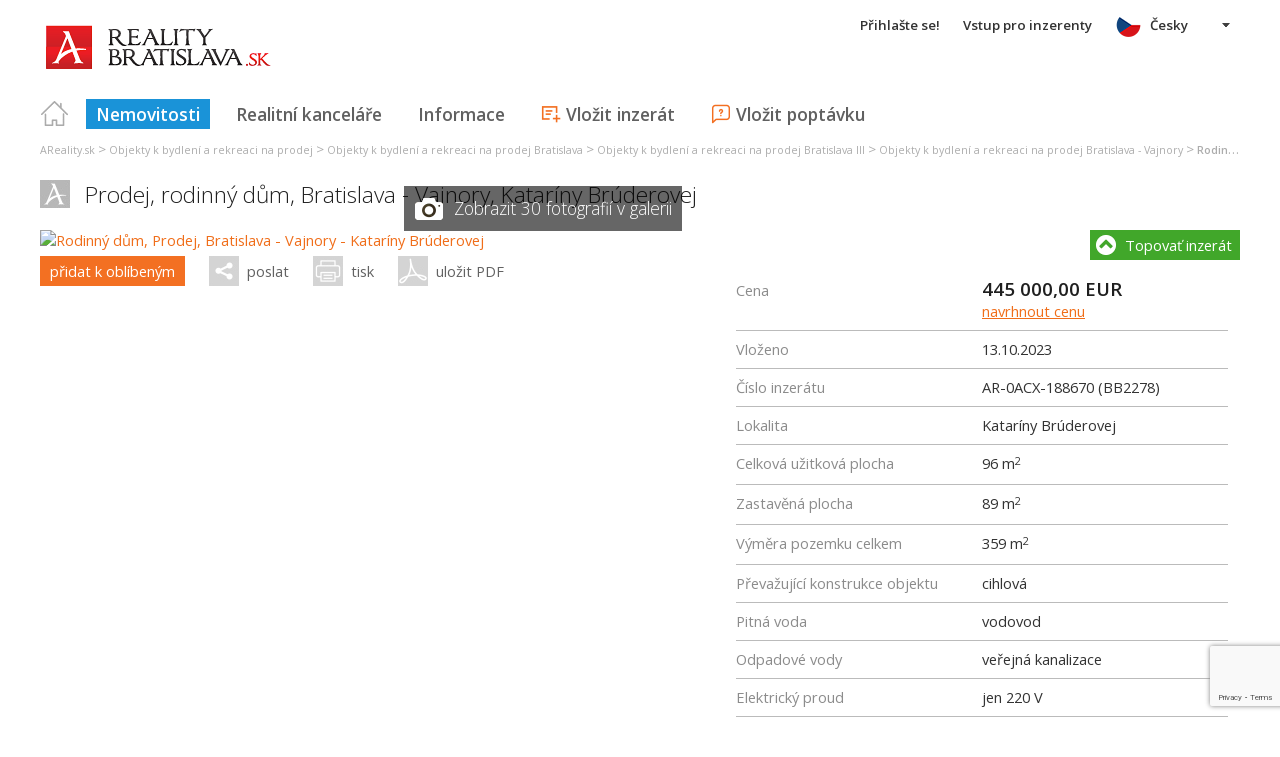

--- FILE ---
content_type: text/html; charset=utf-8
request_url: https://cs.realitybratislava.sk/rodinny-dum-bratislava-vajnory-katariny-bruderovej-prodej/reality-ponuka/AR-0ACX-188670
body_size: 65057
content:



<!DOCTYPE html>
<html xmlns="http://www.w3.org/1999/xhtml" itemtype="http://schema.org/WebPage" itemscope="itemscope">
<head><meta name="author" content="Diadema Software s.r.o." itemprop="http://schema.org/author" /><meta name="copyrightYear" itemprop="http://schema.org/copyrightYear" content="1997 - 2026" /><meta name="google-site-verification" content="ITUwLsS79hVj720QFnVDHGIIWFgK0ur2iI84BWRJ0UE" /><meta name="keywords" content="rodinný dům, prodej rodinný dům, rodinný dům bratislava - vajnory, reality, nemovitosti, byty, pozemky, domy, prodej, pronájem" itemprop="http://schema.org/keywords" /><meta name="description" content="Prodej Rodinný dům - " itemprop="http://schema.org/description" /><meta name="robots" content="all, follow" /><meta name="googlebot" content="all, follow, snippet, archive" />
        <meta content="width=device-width, initial-scale=1.0, maximum-scale=1.0, user-scalable=0"
            name="viewport" />
        <meta name="apple-mobile-web-app-capable" content="yes" />
    <link rel="shortcut icon" href="/img/icons/favicons/favicon.ico" /><link rel="apple-touch-icon" href="/img/icons/favicons/icon57.png" sizes="57x57" /><link rel="apple-touch-icon" href="/img/icons/favicons/icon72.png" sizes="72x72" /><link rel="apple-touch-icon" href="/img/icons/favicons/icon76.png" sizes="76x76" /><link rel="apple-touch-icon" href="/img/icons/favicons/icon114.png" sizes="114x114" /><link rel="apple-touch-icon" href="/img/icons/favicons/icon120.png" sizes="120x120" /><link rel="apple-touch-icon" href="/img/icons/favicons/icon144.png" sizes="144x144" /><link rel="apple-touch-icon" href="/img/icons/favicons/icon152.png" sizes="152x152" /><link href="/rss-all" rel="alternate" type="application/rss+xml" title="RSS" /><link href="https://fonts.googleapis.com/css?family=Open+Sans:400,400italic,300,600&amp;subset=latin,latin-ext" rel="stylesheet" type="text/css" />
        <link href='/Styles/Common.min.css?ver=638493805833283386' rel="stylesheet" />
    
    <meta property="og:title" content="prodej rodinný dům -  (AR-0ACX-188670)" />
    <meta property="og:description" content="Prodej Rodinný dům - " />
    <meta property="og:image" content="https://www.areality.sk/Ashx/ZakazkaObrazekFB.ashx?IDZak=AR-0ACX-188670" />
    <meta property="og:image:width" content="380" />
    <meta property="og:image:height" content="285" />
    <meta property="og:url" content="https://www.areality.sk/rodinny-dum-bratislava-vajnory-katariny-bruderovej-prodej/reality-ponuka/AR-0ACX-188670" />
    

    <!--[if lte IE 8]><script src="/Scripts/selectivizr-min.js"></script><![endif]-->
    <script type="text/javascript" src="https://www.diadema.cz/CookiePolicy/cookieconsent.latest.min.js"></script>
<title>
	prodej rodinný dům -  (AR-0ACX-188670) - reality na realitybratislava
</title></head>
<body>
    <!-- Google Tag Manager -->
    <noscript><iframe src="//www.googletagmanager.com/ns.html?id=GTM-WMH5ZK"
    height="0" width="0" style="display:none;visibility:hidden"></iframe></noscript>
    <script>(function (w, d, s, l, i) {
            w[l] = w[l] || []; w[l].push({
                'gtm.start':
                new Date().getTime(), event: 'gtm.js'
            }); var f = d.getElementsByTagName(s)[0],
                j = d.createElement(s), dl = l != 'dataLayer' ? '&l=' + l : ''; j.async = true; j.src =
                    '//www.googletagmanager.com/gtm.js?id=' + i + dl; f.parentNode.insertBefore(j, f);
        })(window, document, 'script', 'dataLayer', 'GTM-WMH5ZK');</script>
    <!-- End Google Tag Manager -->
    <form method="post" action="./AR-0ACX-188670" onsubmit="javascript:return WebForm_OnSubmit();" id="form1">
<div class="aspNetHidden">
<input type="hidden" name="__EVENTTARGET" id="__EVENTTARGET" value="" />
<input type="hidden" name="__EVENTARGUMENT" id="__EVENTARGUMENT" value="" />
<input type="hidden" name="__VIEWSTATE" id="__VIEWSTATE" value="VS_SESSntu3cfcwqy3tpdddwiybe2zg_8de58a5659fc81f" />
</div>

<script type="text/javascript">
//<![CDATA[
var theForm = document.forms['form1'];
if (!theForm) {
    theForm = document.form1;
}
function __doPostBack(eventTarget, eventArgument) {
    if (!theForm.onsubmit || (theForm.onsubmit() != false)) {
        theForm.__EVENTTARGET.value = eventTarget;
        theForm.__EVENTARGUMENT.value = eventArgument;
        theForm.submit();
    }
}
//]]>
</script>



<script type="text/javascript">
//<![CDATA[
function ContentPlaceHolder1_ZakazkaControl_ZakazkaKontakt_ContactForm1_GDPRConfirmation1_SouhlasChkBox_ClientValidate(sender, e) { e.IsValid = $('#ContentPlaceHolder1_ZakazkaControl_ZakazkaKontakt_ContactForm1_GDPRConfirmation1_SouhlasChkBox').is(':checked'); }//]]>
</script>

<script src="https://www.google.com/recaptcha/api.js?render=6LfFWl4UAAAAAJtLTm-q1lOFzlf_viRBNOW42uXJ" type="text/javascript"></script>
<script type="text/javascript">
//<![CDATA[
function ContentPlaceHolder1_ZakazkaControl_ZakazkaEmail1_GDPRConfirmation_SouhlasChkBox_ClientValidate(sender, e) { e.IsValid = $('#ContentPlaceHolder1_ZakazkaControl_ZakazkaEmail1_GDPRConfirmation_SouhlasChkBox').is(':checked'); }var __cultureInfo = {"name":"cs-CZ","numberFormat":{"CurrencyDecimalDigits":2,"CurrencyDecimalSeparator":",","IsReadOnly":false,"CurrencyGroupSizes":[3],"NumberGroupSizes":[3],"PercentGroupSizes":[3],"CurrencyGroupSeparator":" ","CurrencySymbol":"Kč","NaNSymbol":"NaN","CurrencyNegativePattern":8,"NumberNegativePattern":1,"PercentPositivePattern":0,"PercentNegativePattern":0,"NegativeInfinitySymbol":"-∞","NegativeSign":"-","NumberDecimalDigits":2,"NumberDecimalSeparator":",","NumberGroupSeparator":" ","CurrencyPositivePattern":3,"PositiveInfinitySymbol":"∞","PositiveSign":"+","PercentDecimalDigits":2,"PercentDecimalSeparator":",","PercentGroupSeparator":" ","PercentSymbol":"%","PerMilleSymbol":"‰","NativeDigits":["0","1","2","3","4","5","6","7","8","9"],"DigitSubstitution":1},"dateTimeFormat":{"AMDesignator":"dop.","Calendar":{"MinSupportedDateTime":"\/Date(-62135596800000)\/","MaxSupportedDateTime":"\/Date(253402297199999)\/","AlgorithmType":1,"CalendarType":1,"Eras":[1],"TwoDigitYearMax":2029,"IsReadOnly":false},"DateSeparator":".","FirstDayOfWeek":1,"CalendarWeekRule":2,"FullDateTimePattern":"dddd d. MMMM yyyy H:mm:ss","LongDatePattern":"dddd d. MMMM yyyy","LongTimePattern":"H:mm:ss","MonthDayPattern":"d. MMMM","PMDesignator":"odp.","RFC1123Pattern":"ddd, dd MMM yyyy HH\u0027:\u0027mm\u0027:\u0027ss \u0027GMT\u0027","ShortDatePattern":"dd.MM.yyyy","ShortTimePattern":"H:mm","SortableDateTimePattern":"yyyy\u0027-\u0027MM\u0027-\u0027dd\u0027T\u0027HH\u0027:\u0027mm\u0027:\u0027ss","TimeSeparator":":","UniversalSortableDateTimePattern":"yyyy\u0027-\u0027MM\u0027-\u0027dd HH\u0027:\u0027mm\u0027:\u0027ss\u0027Z\u0027","YearMonthPattern":"MMMM yyyy","AbbreviatedDayNames":["ne","po","út","st","čt","pá","so"],"ShortestDayNames":["ne","po","út","st","čt","pá","so"],"DayNames":["neděle","pondělí","úterý","středa","čtvrtek","pátek","sobota"],"AbbreviatedMonthNames":["led","úno","bře","dub","kvě","čvn","čvc","srp","zář","říj","lis","pro",""],"MonthNames":["leden","únor","březen","duben","květen","červen","červenec","srpen","září","říjen","listopad","prosinec",""],"IsReadOnly":false,"NativeCalendarName":"Gregoriánský kalendář","AbbreviatedMonthGenitiveNames":["led","úno","bře","dub","kvě","čvn","čvc","srp","zář","říj","lis","pro",""],"MonthGenitiveNames":["ledna","února","března","dubna","května","června","července","srpna","září","října","listopadu","prosince",""]},"eras":[1,"n. l.",null,0]};//]]>
</script>

<script src="/ScriptResource.axd?d=[base64]" type="text/javascript"></script>
<script type="text/javascript">
//<![CDATA[
function WebForm_OnSubmit() {
if (typeof(ValidatorOnSubmit) == "function" && ValidatorOnSubmit() == false) return false;
return true;
}
//]]>
</script>

<div class="aspNetHidden">

	<input type="hidden" name="__VIEWSTATEGENERATOR" id="__VIEWSTATEGENERATOR" value="EDCC0391" />
	<input type="hidden" name="__SCROLLPOSITIONX" id="__SCROLLPOSITIONX" value="0" />
	<input type="hidden" name="__SCROLLPOSITIONY" id="__SCROLLPOSITIONY" value="0" />
	<input type="hidden" name="__EVENTVALIDATION" id="__EVENTVALIDATION" value="jeJQkTeWVLu7yJ1YTdu/TxJLlhIxM9RgwvSEylM6SETVdp4RArrtBDtkCtUrnpfP1RT8OtrcVlE+JJHykvAV4ujgMvSqLb7vFa5vq+DJ7O+s25bm1JBb4TeAUDkm+4d1/mwcQiRZyKl3f14bRpn+BF9OraGmfBSA4ef1TEQDZw/iwgNaKkqUpXR5ZUOiWxL0ijJozP8uhXvNnuJ332zQxFSeWspo4KuF64BeC2+i21X3ro857yZ2yPlRG54iXc4Tudp1NDU/B4P5YDgf4lYELr5NLLjcNmYydaGzzLt350OJa2FUs8ADND2UyFuZgUcFNgFhDKjXnE40Kk+NiT6NMcztNMM4yHwJLvcg6XxwJkXkqxdRXn5p4XY+/F4ExryOQQj3vDSymYMUbyhqIGFho/OsrCc+HemNANKu/j2MDDVTwR9J/ZjElbq+ae1ZqjGXvIJBFufFrLeKH94/trgyGtrfCM5gqHsuHLLLw22ybf4wz54BBIvwQY/ZDW34iHJkK10W82G+gNzsQfM7VBz9ak31RWpAGh5xPrdRGU+PGbmvIcWYCQ/y6MgHt0AQC+Zv18kzOC2mvEC3aTRTrgzQrc4OOlSQqLhMtzKO16u9+BN+T0BF+Zp/H6y1fmygx7J9SXvxHwToFdgGyYco5uweiCu0HGFWP6j7gtCrrP+/UHOcEguAg4q03rzFFF+TA2AAQuaW3BL+l09T92QU1dfZxw==" />
</div>
        <script type="text/javascript">
//<![CDATA[
Sys.WebForms.PageRequestManager._initialize('ctl00$ctl14', 'form1', ['tctl00$ContentPlaceHolder1$ZakazkaControl$ZakazkaActions1$ActionsUpdatePanel','ContentPlaceHolder1_ZakazkaControl_ZakazkaActions1_ActionsUpdatePanel','tctl00$ContentPlaceHolder1$ZakazkaControl$PopupsUpdatePanel','ContentPlaceHolder1_ZakazkaControl_PopupsUpdatePanel'], [], [], 90, 'ctl00');
//]]>
</script>

        <div id="wrapper">
            
<div id="header">
    
    <a href="/" class="logo-link">
        <img id="Header1_LogoImage" src="/img/LogaMicrosites/realitybratislava.png" alt="Reality Bratislava - reality na realitybratislava" />
    </a>
    
    
<a class="burger-menu"></a>
<ul class="main-menu clearfix" itemscope="itemscope" itemtype="http://schema.org/SiteNavigationElement">
    <li class="first">
        <a id="HomeLink" class="first" itemprop="http://schema.org/url" href="/">Titulná strana</a></li>
    <li class="login">
        <div id="loginMenu" class="login-menu-wrapper">
    
            <a id="LoginLink" title="Přihlašte se a můžete využívat službu Moje Reality" rel="nofollow" href="javascript:__doPostBack(&#39;ctl00$Header1$MainMenu1$LoginMenu1$LoginView1$LoginLink&#39;,&#39;&#39;)">Přihlašte se!</a>
        
</div>

    </li>
    <li class="login-rk">
        <a id="VstupRKLink" rel="nofollow" href="http://old.areality.sk/RKv2">Vstup pro inzerenty</a>
    </li>
    <li>
        <a id="ZakazkyLink" class="active" itemprop="http://schema.org/url" href="/reality-kraj-bratislava~(reality-0)">Nemovitosti</a></li>
    <li>
        <a id="RKLink" itemprop="http://schema.org/url" href="/realitne-kancelarie~(rk-0)">Realitní kanceláře</a></li>
    <li>
        <a id="InformaceLink" itemprop="http://schema.org/url" href="/info">Informace</a></li>
    <li>
        <a id="VlozitInzeratLink" class="icon inzerat" itemprop="http://schema.org/url" href="http://old.areality.sk/RKv2/ZakazkaEditor/ZKEditor.aspx">Vložit inzerát</a></li>
    <li class="last">
        <a id="VlozitPoptavkuLink" class="icon dopyt" itemprop="http://schema.org/url" href="/novapoptavka">Vložit poptávku</a></li>
    <li class="lang">
        
<div class="lang-menu-wrapper">
    <ul id="LangMenuUL" class="dropdown-menu lang-menu cs">
        <li class="sk">
            <a id="Header1_MainMenu1_LangMenu1_SKLink" title="Rodinný dom, Predaj, Bratislava - Vajnory - Kataríny Brúderovej" href="https://www.realitybratislava.sk:443/rodinny-dom-bratislava-vajnory-katariny-bruderovej-predaj/reality-ponuka/AR-0ACX-188670">Slovensky</a>
        </li>
        <li class="cs">
            <a id="Header1_MainMenu1_LangMenu1_CSLink" title="Rodinný dům, Prodej, Bratislava - Vajnory - Kataríny Brúderovej" class="active" onclick="return false;" href="https://cs.realitybratislava.sk:443/rodinny-dum-bratislava-vajnory-katariny-bruderovej-prodej/reality-ponuka/AR-0ACX-188670">Česky</a>
        </li>
        <li class="de">
            <a id="Header1_MainMenu1_LangMenu1_DELink" title="Einfamilienhaus, Verkauf (Angebot), Bratislava - Vajnory - Kataríny Brúderovej" href="https://de.realitybratislava.sk:443/einfamilienhaus-bratislava-vajnory-katariny-bruderovej-verkauf-angebot-/reality-ponuka/AR-0ACX-188670">Deutsch</a>
        </li>
        <li class="en">
            <a id="Header1_MainMenu1_LangMenu1_ENLink" title="Family house, Sale, Bratislava - Vajnory - Kataríny Brúderovej" href="https://en.realitybratislava.sk:443/family-house-bratislava-vajnory-katariny-bruderovej-sale/reality-ponuka/AR-0ACX-188670">English</a>
        </li>
        <li class="hu">
            <a id="Header1_MainMenu1_LangMenu1_HULink" title="Családi ház, Eladás, Bratislava - Vajnory - Kataríny Brúderovej" href="https://hu.realitybratislava.sk:443/csaladi-haz-bratislava-vajnory-katariny-bruderovej-eladas/reality-ponuka/AR-0ACX-188670">Magyar</a>
        </li>
    </ul>
</div>

    </li>
</ul>


</div>


            
<div class="breadcrumbs" itemscope itemtype="http://schema.org/BreadcrumbList">
    
        <!--<a id="Breadcrumb1_Level1Link" href="/"></a>-->
        <span itemprop="itemListElement" itemscope itemtype="http://schema.org/ListItem"><a id="Breadcrumb1_Level1BaseLink" itemprop="item" itemscope itemtype="https://schema.org/WebPage" itemid="/reality~(reality-0)" href="/reality~(reality-0)"><span itemprop="name">AReality.sk</span></a><meta itemprop="position" content="1" /></span>&nbsp;&gt;&nbsp;<span itemprop="itemListElement" itemscope itemtype="http://schema.org/ListItem"><a id="Breadcrumb1_Level2Link" itemprop="item" itemscope itemtype="https://schema.org/WebPage" itemid="/objekty-k-bydleni-a-rekreaci-prodej~(reality-0)?dr=20" href="/objekty-k-bydleni-a-rekreaci-prodej~(reality-0)?dr=20"><span itemprop="name">Objekty k bydlení a rekreaci na prodej</span></a><meta itemprop="position" content="2" /></span>&nbsp;&gt;&nbsp;<span itemprop="itemListElement" itemscope itemtype="http://schema.org/ListItem"><a id="Breadcrumb1_Level3Link" itemprop="item" itemscope itemtype="https://schema.org/WebPage" itemid="/objekty-k-bydleni-a-rekreaci-kraj-bratislava-prodej~(reality-0)?dr=20" href="/objekty-k-bydleni-a-rekreaci-kraj-bratislava-prodej~(reality-0)?dr=20"><span itemprop="name">Objekty k bydlení a rekreaci na prodej Bratislava</span></a><meta itemprop="position" content="3" /></span>&nbsp;&gt;&nbsp;<span itemprop="itemListElement" itemscope itemtype="http://schema.org/ListItem"><a id="Breadcrumb1_Level4Link" itemprop="item" itemscope itemtype="https://schema.org/WebPage" itemid="/objekty-k-bydleni-a-rekreaci-okres-bratislava-iii-prodej~(reality-0)?dr=20" href="/objekty-k-bydleni-a-rekreaci-okres-bratislava-iii-prodej~(reality-0)?dr=20"><span itemprop="name">Objekty k bydlení a rekreaci na prodej Bratislava III</span></a><meta itemprop="position" content="4" /></span>&nbsp;&gt;&nbsp;<span itemprop="itemListElement" itemscope itemtype="http://schema.org/ListItem"><a id="Breadcrumb1_Level5Link" itemprop="item" itemscope itemtype="https://schema.org/WebPage" itemid="/objekty-k-bydleni-a-rekreaci-bratislava-vajnory-prodej~(reality-0)?dr=20&amp;uob=529362" href="/objekty-k-bydleni-a-rekreaci-bratislava-vajnory-prodej~(reality-0)?dr=20&amp;uob=529362"><span itemprop="name">Objekty k bydlení a rekreaci na prodej Bratislava - Vajnory</span></a><meta itemprop="position" content="5" /></span>&nbsp;&gt;&nbsp;<span itemprop="itemListElement" itemscope itemtype="http://schema.org/ListItem"><a id="Breadcrumb1_Level6Link" itemprop="item" itemscope itemtype="https://schema.org/WebPage" itemid="/rodinny-dum-bratislava-vajnory-prodej~(reality-0)?dr=24&amp;uob=529362" href="/rodinny-dum-bratislava-vajnory-prodej~(reality-0)?dr=24&amp;uob=529362"><span itemprop="name">Rodinný dům na prodej Bratislava - Vajnory</span></a><meta itemprop="position" content="6" /></span>
    
</div>

            <div id="content">
                
    
    <div itemscope itemtype="http://schema.org/Product">
        <meta itemprop="http://schema.org/name" content=""/><meta itemprop="http://schema.org/description" content=""/><meta itemprop="http://schema.org/image" content="https://www.areality.sk/Ashx/ZakazkaObrazekFB.ashx?IDZak=AR-0ACX-188670"/><div id="ZakDetailContainer" class="zak-detail clearfix" itemscope="" itemtype="http://schema.org/Offer" itemprop="http://schema.org/offers">
            <div class="clearfix">
                <h1>
                    Prodej, rodinný dům, <span itemprop="http://schema.org/availableAtOrFrom" itemscope itemtype="http://schema.org/Place">
                            <span itemprop="http://schema.org/address" itemscope itemtype="http://schema.org/PostalAddress">
<span itemprop="http://schema.org/addressLocality">Bratislava - Vajnory</span>, <span itemprop="http://schema.org/streetAddress">Kataríny Brúderovej</span></span></span>

                    <span id="ContentPlaceHolder1_ZakazkaControl_CenaLabel" class="cena">  445 000,00 EUR <a class="navrh-ceny">navrhnout&nbsp;cenu</a></span>
                </h1>
                <div class="obr-popis">
                    <div class="zak-obrazek-wrapper">
	
    <a title="Rodinný dům, Prodej, Bratislava - Vajnory - Kataríny Brúderovej" class="detail-img-link" href="/rodinny-dum-bratislava-vajnory-katariny-bruderovej-prodej/reality-ponuka/AR-0ACX-188670"><img src="https://www.areality.sk/imgcache/cache92/AR-0ACX-188670~72033565~760x500.jpg" alt="Rodinný dům, Prodej, Bratislava - Vajnory - Kataríny Brúderovej" class="detail-img" itemprop="http://schema.org/image" width="760" height="500" /></a>
    
    <div class="zobraz-obrazky-wrapper">
		
        <a id="ShowImages" class="zobraz-obrazky">
            Zobrazit 30 fotografií v galerii</a>
    
	</div>

</div>

                    
                    <div id="ContentPlaceHolder1_ZakazkaControl_ZakazkaActions1_ActionsUpdatePanel">
	
        <div class="actions">
            <a id="ContentPlaceHolder1_ZakazkaControl_ZakazkaActions1_OblibeneBtn" class="login-required fav" href="javascript:__doPostBack(&#39;ctl00$ContentPlaceHolder1$ZakazkaControl$ZakazkaActions1$OblibeneBtn&#39;,&#39;&#39;)">přidat k oblíbeným</a>
            <a id="EmailLink" class="zak-email-btn share">poslat</a>
            <a id="PrintLink" class="print" OnClick="Print()">tisk</a>
            <a id="PdfLink" class="pdf" href="/Ashx/ZakazkaPdf.ashx?IDZak=AR-0ACX-188670">uložit PDF</a>
        </div>
    
</div>
      
                    
<div class="topovat-nahlasit clearfix">
    <a id="ContentPlaceHolder1_ZakazkaControl_ZakazkaTopovatNahlasit2_TopovatLink" title="Topovať tento inzerát" class="topovat-btn">Topovať inzerát</a>
    
</div>              
                    
                    
                    
                    
                    

<div class="popis">
    <h2>
        </h2>
    
    
</div>

                    
                </div>
                
<div class="topovat-nahlasit clearfix">
    <a id="ContentPlaceHolder1_ZakazkaControl_ZakazkaTopovatNahlasit1_TopovatLink" title="Topovať tento inzerát" class="topovat-btn">Topovať inzerát</a>
    
</div>
                
<ul class="charky list-table clearfix">
    
            <li>
                <span>
                    Cena
                </span>
                <span>
                    <span class="cena-wrapper"><span class="cena"><span itemprop="http://schema.org/Price">445 000,00</span>&nbsp;<span itemprop="http://schema.org/priceCurrency">EUR</span></span><span class="cena-poznamka"></span> <a class="navrh-ceny">navrhnout&nbsp;cenu</a></span></span>
                </span>
            </li>
        
            <li>
                <span>
                    Vloženo
                </span>
                <span>
                    <span itemprop="http://schema.org/availabilityStarts">13.10.2023</span>
                </span>
            </li>
        
            <li>
                <span>
                    Číslo inzerátu
                </span>
                <span>
                    AR-0ACX-188670 (BB2278)
                </span>
            </li>
        
            <li>
                <span>
                    Lokalita
                </span>
                <span>
                    Kataríny Brúderovej
                </span>
            </li>
        
    
    
            <li>
                <span>
                    Celková užitková plocha
                </span>
                <span>
                    96
                    m<sup>2</sup>
                </span>
            </li>
        
            <li>
                <span>
                    Zastavěná plocha
                </span>
                <span>
                    89
                    m<sup>2</sup>
                </span>
            </li>
        
            <li>
                <span>
                    Výměra pozemku celkem 
                </span>
                <span>
                    359
                    m<sup>2</sup>
                </span>
            </li>
        
            <li>
                <span>
                    Převažující konstrukce objektu
                </span>
                <span>
                    cihlová
                    
                </span>
            </li>
        
            <li>
                <span>
                    Pitná voda
                </span>
                <span>
                    vodovod
                    
                </span>
            </li>
        
            <li>
                <span>
                    Odpadové vody
                </span>
                <span>
                    veřejná kanalizace
                    
                </span>
            </li>
        
            <li>
                <span>
                    Elektrický proud
                </span>
                <span>
                    jen 220 V
                    
                </span>
            </li>
        
            <li>
                <span>
                    Telefon
                </span>
                <span>
                    není
                    
                </span>
            </li>
        
            <li>
                <span>
                    Počet místností
                </span>
                <span>
                    4
                    
                </span>
            </li>
        
            <li>
                <span>
                    Kanalizační přípojka
                </span>
                <span>
                    na pozemku
                    
                </span>
            </li>
        
            <li>
                <span>
                    Elektrická přípojka
                </span>
                <span>
                    na pozemku
                    
                </span>
            </li>
        
            <li>
                <span>
                    Plynová přípojka
                </span>
                <span>
                    na pozemku
                    
                </span>
            </li>
        
            <li>
                <span>
                    Vodovodní přípojka
                </span>
                <span>
                    na pozemku
                    
                </span>
            </li>
        
            <li>
                <span>
                    Počet pokojů
                </span>
                <span>
                    4
                    
                </span>
            </li>
        
            <li>
                <span>
                    Stav
                </span>
                <span>
                    Částečná rekonstrukce
                    
                </span>
            </li>
        
            <li>
                <span>
                    Balkon
                </span>
                <span>
                    Ano
                    
                </span>
            </li>
        
            <li>
                <span>
                    Lodžie
                </span>
                <span>
                    Ne
                    
                </span>
            </li>
        
            <li>
                <span>
                    Terasa
                </span>
                <span>
                    Ano
                    
                </span>
            </li>
        
            <li>
                <span>
                    Forma vlastnictví
                </span>
                <span>
                    osobní
                    
                </span>
            </li>
        
</ul>

                


<div class="kontakt" itemscope itemtype="http://schema.org/RealEstateAgent" itemprop="seller">
    <h3>
        Kontaktovat makléře</h3>
    
    <div class="makler-info clearfix">
        <div class="obrazek-mask">
            <img src="https://www.areality.sk/imgcache/cache499/referent~REF20201115183033029~100x120.jpg" alt="Boris Babač" />
        </div>
        <div class="right no-padding">
	
            <span itemprop="name"><strong>
                
                
                Boris Babač
            </strong></span>
            
                <span>
                    Realitný maklér
                </span>
            
            
                <span>
                    Telefon: +421903063590
                </span>
            
            
                <span>
                    E-mail: <a href="mailto:babac@maximreal.sk">babac@maximreal.sk</a>
                </span>
            
            <a title="Vizitka" class="vcf" href="/VCARD/REF20201115183033029"></a>
        
</div>
    </div>


    <input type="hidden" name="ctl00$ContentPlaceHolder1$ZakazkaControl$ZakazkaKontakt$TypZajmuHD" id="TypZajmuHD" value="ZAJEM" />
    



<div class="zajem-form">
    <input name="ctl00$ContentPlaceHolder1$ZakazkaControl$ZakazkaKontakt$ContactForm1$JmenoPrijmeniTBox" type="text" maxlength="60" id="ContentPlaceHolder1_ZakazkaControl_ZakazkaKontakt_ContactForm1_JmenoPrijmeniTBox" placeholder="Jméno a příjmení" />
    <span data-val-controltovalidate="ContentPlaceHolder1_ZakazkaControl_ZakazkaKontakt_ContactForm1_JmenoPrijmeniTBox" data-val-errormessage="*" data-val-display="Dynamic" data-val-validationGroup="ContactFormValGroup" id="ContentPlaceHolder1_ZakazkaControl_ZakazkaKontakt_ContactForm1_RequiredFieldValidator2" data-val="true" data-val-evaluationfunction="RequiredFieldValidatorEvaluateIsValid" data-val-initialvalue="" style="display:none;">*</span>
    <input name="ctl00$ContentPlaceHolder1$ZakazkaControl$ZakazkaKontakt$ContactForm1$EmailTBox" type="text" maxlength="60" id="ContentPlaceHolder1_ZakazkaControl_ZakazkaKontakt_ContactForm1_EmailTBox" placeholder="E-mail" />
    <span data-val-controltovalidate="ContentPlaceHolder1_ZakazkaControl_ZakazkaKontakt_ContactForm1_EmailTBox" data-val-errormessage="!" data-val-display="Dynamic" data-val-validationGroup="ContactFormValGroup" id="ContentPlaceHolder1_ZakazkaControl_ZakazkaKontakt_ContactForm1_RegularExpressionValidator1" data-val="true" data-val-evaluationfunction="RegularExpressionValidatorEvaluateIsValid" data-val-validationexpression="\w+([-+.&#39;]\w+)*@\w+([-.]\w+)*\.\w+([-.]\w+)*" style="display:none;">!</span>
    <input name="ctl00$ContentPlaceHolder1$ZakazkaControl$ZakazkaKontakt$ContactForm1$TelefonTBox" type="text" maxlength="60" id="ContentPlaceHolder1_ZakazkaControl_ZakazkaKontakt_ContactForm1_TelefonTBox" placeholder="Telefon" />
    <span data-val-controltovalidate="ContentPlaceHolder1_ZakazkaControl_ZakazkaKontakt_ContactForm1_EmailTBox" data-val-errormessage="Musíte zadat telefon nebo email." data-val-display="Dynamic" data-val-validationGroup="ContactFormValGroup" id="ContentPlaceHolder1_ZakazkaControl_ZakazkaKontakt_ContactForm1_EmailCustomValidator" class="custom-validator" data-val="true" data-val-evaluationfunction="CustomValidatorEvaluateIsValid" style="display:none;">Musíte zadat telefon nebo email.</span>
    <textarea name="ctl00$ContentPlaceHolder1$ZakazkaControl$ZakazkaKontakt$ContactForm1$TextTBox" rows="8" cols="20" id="ContentPlaceHolder1_ZakazkaControl_ZakazkaKontakt_ContactForm1_TextTBox" class="zajem-text" placeholder="Dobrý den, mám zájem o bližší informace...">
</textarea>
    <span data-val-controltovalidate="ContentPlaceHolder1_ZakazkaControl_ZakazkaKontakt_ContactForm1_TextTBox" data-val-errormessage="*" data-val-display="Dynamic" data-val-validationGroup="ContactFormValGroup" id="ContentPlaceHolder1_ZakazkaControl_ZakazkaKontakt_ContactForm1_RequiredFieldValidator1" data-val="true" data-val-evaluationfunction="RequiredFieldValidatorEvaluateIsValid" data-val-initialvalue="" style="display:none;">*</span>
    
    <div class="gdpr-confirmation">
        <span class="fb"><input id="ContentPlaceHolder1_ZakazkaControl_ZakazkaKontakt_ContactForm1_GDPRConfirmation1_SouhlasChkBox" type="checkbox" name="ctl00$ContentPlaceHolder1$ZakazkaControl$ZakazkaKontakt$ContactForm1$GDPRConfirmation1$SouhlasChkBox" /><label for="ContentPlaceHolder1_ZakazkaControl_ZakazkaKontakt_ContactForm1_GDPRConfirmation1_SouhlasChkBox">Souhlasím se zpracováním osobních údajů</label></span><br />
        <div style="padding-left: 26px;">
            Dbáme na ochranu osobních údajů, více informací naleznete &nbsp;<a id="ContentPlaceHolder1_ZakazkaControl_ZakazkaKontakt_ContactForm1_GDPRConfirmation1_GDPRLink" href="/doc/gdprmem">zde</a><span data-val-validationGroup="ContactFormValGroup" id="ContentPlaceHolder1_ZakazkaControl_ZakazkaKontakt_ContactForm1_GDPRConfirmation1_SouhlasRequiredVal" class="custom-validator no-padding" data-val="true" data-val-evaluationfunction="CustomValidatorEvaluateIsValid" data-val-clientvalidationfunction="ContentPlaceHolder1_ZakazkaControl_ZakazkaKontakt_ContactForm1_GDPRConfirmation1_SouhlasChkBox_ClientValidate" style="visibility:hidden;">Souhlas se zpracováním je nutný<br /></span>
        </div>
    </div>



    
    
<div class="recaptcha" style="height: 0">
    <span data-val-errormessage="Chyba pri odoslaní formulára" data-val-validationGroup="ContactFormValGroup" id="ContentPlaceHolder1_ZakazkaControl_ZakazkaKontakt_ContactForm1_ReCaptchaValidator1_ReCaptchaCustomValidator" class="custom-validator" data-val="true" data-val-evaluationfunction="CustomValidatorEvaluateIsValid" data-val-clientvalidationfunction="RecaptchaValidate" style="visibility:hidden;">Chyba pri odoslaní formulára</span>
    <input type="hidden" name="ctl00$ContentPlaceHolder1$ZakazkaControl$ZakazkaKontakt$ContactForm1$ReCaptchaValidator1$ReCaptchaResponseHF" id="ContentPlaceHolder1_ZakazkaControl_ZakazkaKontakt_ContactForm1_ReCaptchaValidator1_ReCaptchaResponseHF" />
</div>

    <a id="ContentPlaceHolder1_ZakazkaControl_ZakazkaKontakt_ContactForm1_SubmitLinkBtn" class="btn-arrow" href="javascript:WebForm_DoPostBackWithOptions(new WebForm_PostBackOptions(&quot;ctl00$ContentPlaceHolder1$ZakazkaControl$ZakazkaKontakt$ContactForm1$SubmitLinkBtn&quot;, &quot;&quot;, true, &quot;ContactFormValGroup&quot;, &quot;&quot;, false, true))">Kontaktovat</a>
</div>

    

<div class="rk-info">
    
    
    <strong>
        Maxim s.r.o.
    </strong>
    
        <span itemprop="address" itemscope="itemscope" itemtype="http://schema.org/PostalAddress">
            <span itemprop="streetAddress">Dúbravská cesta 2</span> 
                                                 <span itemprop="postalCode">84104</span> 
                                                 <span itemprop="addressLocality">Bratislava</span>
        </span>
    
    
        <span>
            Telefon: <span id="ContentPlaceHolder1_ZakazkaControl_ZakazkaKontakt_RKInfo1_RKTel" itemprop="telephone">0915831158</span>
        </span>
    
    
        <span>
            E-mail: <a id="ContentPlaceHolder1_ZakazkaControl_ZakazkaKontakt_RKInfo1_RKEmailLink" itemprop="email" href="mailto:info@maximreal.sk">info@maximreal.sk</a>
        </span>
    
    
</div>

</div>

                
<div class="google-map-wrapper">
    <iframe src="https://www.google.com/maps/embed/v1/place?key=AIzaSyAJPQznbwFFzaP_9Ao460GhUUiRorqnMHU&q=Katar%c3%adny+Br%c3%baderovej%2c+Bratislava+-+Vajnory%2c+Bratislava%2c+SK" id="ContentPlaceHolder1_ZakazkaControl_ZakazkaGoogleMap_GoogleMapControl_GMapIframe" frameborder="0" style="border: 0" referrerpolicy="no-referrer-when-downgrade" class="google-map-canvas" allowfullscreen=""></iframe>


</div>


                
        <div class="obrazky-overlay">
            <ul class="obrazky clearfix">
    
        <li>
            <a class="detail-img-link" href="https://www.areality.sk/imgcache/cache92/AR-0ACX-188670~72033565~1024x768.jpg"><img src="https://www.areality.sk/imgcache/cache92/AR-0ACX-188670~72033565~400x260.jpg" alt=" " class="detail-img" itemprop="http://schema.org/image" width="400" height="260" /></a>
        </li>
    
        <li>
            <a class="detail-img-link" href="https://www.areality.sk/imgcache/cache91/AR-0ACX-188670~72033566~1024x768.jpg"><img src="https://www.areality.sk/imgcache/cache91/AR-0ACX-188670~72033566~400x260.jpg" alt=" " class="detail-img" itemprop="http://schema.org/image" width="400" height="260" /></a>
        </li>
    
        <li>
            <a class="detail-img-link" href="https://www.areality.sk/imgcache/cache90/AR-0ACX-188670~72033567~1024x768.jpg"><img src="https://www.areality.sk/imgcache/cache90/AR-0ACX-188670~72033567~400x260.jpg" alt=" " class="detail-img" itemprop="http://schema.org/image" width="400" height="260" /></a>
        </li>
    
        <li>
            <a class="detail-img-link" href="https://www.areality.sk/imgcache/cache89/AR-0ACX-188670~72033568~1024x768.jpg"><img src="https://www.areality.sk/imgcache/cache89/AR-0ACX-188670~72033568~400x260.jpg" alt=" " class="detail-img" itemprop="http://schema.org/image" width="400" height="260" /></a>
        </li>
    
        <li>
            <a class="detail-img-link" href="https://www.areality.sk/imgcache/cache88/AR-0ACX-188670~72033569~1024x768.jpg"><img src="https://www.areality.sk/imgcache/cache88/AR-0ACX-188670~72033569~400x260.jpg" alt=" " class="detail-img" itemprop="http://schema.org/image" width="400" height="260" /></a>
        </li>
    
        <li>
            <a class="detail-img-link" href="https://www.areality.sk/imgcache/cache444/AR-0ACX-188670~72033570~1024x768.jpg"><img src="https://www.areality.sk/imgcache/cache444/AR-0ACX-188670~72033570~400x260.jpg" alt=" " class="detail-img" itemprop="http://schema.org/image" width="400" height="260" /></a>
        </li>
    
        <li>
            <a class="detail-img-link" href="https://www.areality.sk/imgcache/cache443/AR-0ACX-188670~72033571~1024x768.jpg"><img src="https://www.areality.sk/imgcache/cache443/AR-0ACX-188670~72033571~400x260.jpg" alt=" " class="detail-img" itemprop="http://schema.org/image" width="400" height="260" /></a>
        </li>
    
        <li>
            <a class="detail-img-link" href="https://www.areality.sk/imgcache/cache442/AR-0ACX-188670~72033572~1024x768.jpg"><img src="https://www.areality.sk/imgcache/cache442/AR-0ACX-188670~72033572~400x260.jpg" alt=" " class="detail-img" itemprop="http://schema.org/image" width="400" height="260" /></a>
        </li>
    
        <li>
            <a class="detail-img-link" href="https://www.areality.sk/imgcache/cache441/AR-0ACX-188670~72033573~1024x768.jpg"><img src="https://www.areality.sk/imgcache/cache441/AR-0ACX-188670~72033573~400x260.jpg" alt=" " class="detail-img" itemprop="http://schema.org/image" width="400" height="260" /></a>
        </li>
    
        <li>
            <a class="detail-img-link" href="https://www.areality.sk/imgcache/cache440/AR-0ACX-188670~72033574~1024x768.jpg"><img src="https://www.areality.sk/imgcache/cache440/AR-0ACX-188670~72033574~400x260.jpg" alt=" " class="detail-img" itemprop="http://schema.org/image" width="400" height="260" /></a>
        </li>
    
        <li>
            <a class="detail-img-link" href="https://www.areality.sk/imgcache/cache439/AR-0ACX-188670~72033575~1024x768.jpg"><img src="https://www.areality.sk/imgcache/cache439/AR-0ACX-188670~72033575~400x260.jpg" alt=" " class="detail-img" itemprop="http://schema.org/image" width="400" height="260" /></a>
        </li>
    
        <li>
            <a class="detail-img-link" href="https://www.areality.sk/imgcache/cache438/AR-0ACX-188670~72033576~1024x768.jpg"><img src="https://www.areality.sk/imgcache/cache438/AR-0ACX-188670~72033576~400x260.jpg" alt=" " class="detail-img" itemprop="http://schema.org/image" width="400" height="260" /></a>
        </li>
    
        <li>
            <a class="detail-img-link" href="https://www.areality.sk/imgcache/cache437/AR-0ACX-188670~72033577~1024x768.jpg"><img src="https://www.areality.sk/imgcache/cache437/AR-0ACX-188670~72033577~400x260.jpg" alt=" " class="detail-img" itemprop="http://schema.org/image" width="400" height="260" /></a>
        </li>
    
        <li>
            <a class="detail-img-link" href="https://www.areality.sk/imgcache/cache436/AR-0ACX-188670~72033578~1024x768.jpg"><img src="https://www.areality.sk/imgcache/cache436/AR-0ACX-188670~72033578~400x260.jpg" alt=" " class="detail-img" itemprop="http://schema.org/image" width="400" height="260" /></a>
        </li>
    
        <li>
            <a class="detail-img-link" href="https://www.areality.sk/imgcache/cache435/AR-0ACX-188670~72033579~1024x768.jpg"><img src="https://www.areality.sk/imgcache/cache435/AR-0ACX-188670~72033579~400x260.jpg" alt=" " class="detail-img" itemprop="http://schema.org/image" width="400" height="260" /></a>
        </li>
    
        <li>
            <a class="detail-img-link" href="https://www.areality.sk/imgcache/cache291/AR-0ACX-188670~72033580~1024x768.jpg"><img src="https://www.areality.sk/imgcache/cache291/AR-0ACX-188670~72033580~400x260.jpg" alt=" " class="detail-img" itemprop="http://schema.org/image" width="400" height="260" /></a>
        </li>
    
        <li>
            <a class="detail-img-link" href="https://www.areality.sk/imgcache/cache290/AR-0ACX-188670~72033581~1024x768.jpg"><img src="https://www.areality.sk/imgcache/cache290/AR-0ACX-188670~72033581~400x260.jpg" alt=" " class="detail-img" itemprop="http://schema.org/image" width="400" height="260" /></a>
        </li>
    
        <li>
            <a class="detail-img-link" href="https://www.areality.sk/imgcache/cache289/AR-0ACX-188670~72033582~1024x768.jpg"><img src="https://www.areality.sk/imgcache/cache289/AR-0ACX-188670~72033582~400x260.jpg" alt=" " class="detail-img" itemprop="http://schema.org/image" width="400" height="260" /></a>
        </li>
    
        <li>
            <a class="detail-img-link" href="https://www.areality.sk/imgcache/cache288/AR-0ACX-188670~72033583~1024x768.jpg"><img src="https://www.areality.sk/imgcache/cache288/AR-0ACX-188670~72033583~400x260.jpg" alt=" " class="detail-img" itemprop="http://schema.org/image" width="400" height="260" /></a>
        </li>
    
        <li>
            <a class="detail-img-link" href="https://www.areality.sk/imgcache/cache287/AR-0ACX-188670~72033584~1024x768.jpg"><img src="https://www.areality.sk/imgcache/cache287/AR-0ACX-188670~72033584~400x260.jpg" alt=" " class="detail-img" itemprop="http://schema.org/image" width="400" height="260" /></a>
        </li>
    
        <li>
            <a class="detail-img-link" href="https://www.areality.sk/imgcache/cache286/AR-0ACX-188670~72033585~1024x768.jpg"><img src="https://www.areality.sk/imgcache/cache286/AR-0ACX-188670~72033585~400x260.jpg" alt=" " class="detail-img" itemprop="http://schema.org/image" width="400" height="260" /></a>
        </li>
    
        <li>
            <a class="detail-img-link" href="https://www.areality.sk/imgcache/cache285/AR-0ACX-188670~72033586~1024x768.jpg"><img src="https://www.areality.sk/imgcache/cache285/AR-0ACX-188670~72033586~400x260.jpg" alt=" " class="detail-img" itemprop="http://schema.org/image" width="400" height="260" /></a>
        </li>
    
        <li>
            <a class="detail-img-link" href="https://www.areality.sk/imgcache/cache284/AR-0ACX-188670~72033587~1024x768.jpg"><img src="https://www.areality.sk/imgcache/cache284/AR-0ACX-188670~72033587~400x260.jpg" alt=" " class="detail-img" itemprop="http://schema.org/image" width="400" height="260" /></a>
        </li>
    
        <li>
            <a class="detail-img-link" href="https://www.areality.sk/imgcache/cache283/AR-0ACX-188670~72033588~1024x768.jpg"><img src="https://www.areality.sk/imgcache/cache283/AR-0ACX-188670~72033588~400x260.jpg" alt=" " class="detail-img" itemprop="http://schema.org/image" width="400" height="260" /></a>
        </li>
    
        <li>
            <a class="detail-img-link" href="https://www.areality.sk/imgcache/cache282/AR-0ACX-188670~72033589~1024x768.jpg"><img src="https://www.areality.sk/imgcache/cache282/AR-0ACX-188670~72033589~400x260.jpg" alt=" " class="detail-img" itemprop="http://schema.org/image" width="400" height="260" /></a>
        </li>
    
        <li>
            <a class="detail-img-link" href="https://www.areality.sk/imgcache/cache158/AR-0ACX-188670~72033590~1024x768.jpg"><img src="https://www.areality.sk/imgcache/cache158/AR-0ACX-188670~72033590~400x260.jpg" alt=" " class="detail-img" itemprop="http://schema.org/image" width="400" height="260" /></a>
        </li>
    
        <li>
            <a class="detail-img-link" href="https://www.areality.sk/imgcache/cache159/AR-0ACX-188670~72033591~1024x768.jpg"><img src="https://www.areality.sk/imgcache/cache159/AR-0ACX-188670~72033591~400x260.jpg" alt=" " class="detail-img" itemprop="http://schema.org/image" width="400" height="260" /></a>
        </li>
    
        <li>
            <a class="detail-img-link" href="https://www.areality.sk/imgcache/cache160/AR-0ACX-188670~72033592~1024x768.jpg"><img src="https://www.areality.sk/imgcache/cache160/AR-0ACX-188670~72033592~400x260.jpg" alt=" " class="detail-img" itemprop="http://schema.org/image" width="400" height="260" /></a>
        </li>
    
        <li>
            <a class="detail-img-link" href="https://www.areality.sk/imgcache/cache161/AR-0ACX-188670~72033593~1024x768.jpg"><img src="https://www.areality.sk/imgcache/cache161/AR-0ACX-188670~72033593~400x260.jpg" alt=" " class="detail-img" itemprop="http://schema.org/image" width="400" height="260" /></a>
        </li>
    
        <li>
            <a class="detail-img-link" href="https://www.areality.sk/imgcache/cache162/AR-0ACX-188670~72033594~1024x768.jpg"><img src="https://www.areality.sk/imgcache/cache162/AR-0ACX-188670~72033594~400x260.jpg" alt=" " class="detail-img" itemprop="http://schema.org/image" width="400" height="260" /></a>
        </li>
    
        </ul>
            <a id="HideImages" class="skryt-obrazky">&nbsp;</a>
        </div>
    

            </div>
        </div>

<div id="default" class="zak-podobne">
    <div id="vypisZakazek" class="clearfix">
        <h2 class="logo-header">
            <a id="ContentPlaceHolder1_ZakazkaControl_ZakazkaPodobne1_PodobneLink" href="/rodinny-dum-bratislava-vajnory-prodej~(reality-0)?dr=24&amp;uob=529362">Podobné reality</a></h2>
        
                <div itemscope="" itemtype="http://schema.org/Offer" class="item" data-zvyraznit="0" data-ulozene-new="0" data-priorita="0">
    <a title="Rodinný dům, Prodej, Bratislava - Vajnory" class="detail-img-link" href="/rodinny-dum-bratislava-vajnory-prodej/reality-ponuka/AR-022S-1393911"><img src="https://www.areality.sk/imgcache/cache247/AR-022S-1393911~74600522~400x260.jpg" alt="Rodinný dům, Prodej, Bratislava - Vajnory" class="detail-img" itemprop="http://schema.org/image" width="400" height="260" /></a>
    
    <h3 itemprop="http://schema.org/name">
        <a itemprop="http://schema.org/url" href="/rodinny-dum-bratislava-vajnory-prodej/reality-ponuka/AR-022S-1393911">Prodej, rodinný dům,    171 m<sup>2</sup></a></h3>
    <p>
        <span class="lokalita">
            <span itemprop="http://schema.org/availableAtOrFrom" itemscope itemtype="http://schema.org/Place">
                            <span itemprop="http://schema.org/address" itemscope itemtype="http://schema.org/PostalAddress">
<span itemprop="http://schema.org/addressLocality">Bratislava - Vajnory</span></span></span>
</span>
        <span class="cena">
            <span itemprop="http://schema.org/Price">315 000,00</span>&nbsp;<span itemprop="http://schema.org/priceCurrency">EUR</span></span>
    </p>
    
    
</div>

            
                <div itemscope="" itemtype="http://schema.org/Offer" class="item" data-zvyraznit="0" data-ulozene-new="0" data-priorita="0">
    <a title="Rodinný dům, Prodej, Bratislava - Vajnory - Pod Válkom - Pod Válkom" class="detail-img-link" href="/rodinny-dum-bratislava-vajnory-pod-valkom-pod-valkom-prodej/reality-ponuka/AR-0RHG-100517"><img src="https://www.areality.sk/imgcache/cache419/AR-0RHG-100517~71848151~400x260.jpg" alt="Rodinný dům, Prodej, Bratislava - Vajnory - Pod Válkom - Pod Válkom" class="detail-img" itemprop="http://schema.org/image" width="400" height="260" /></a>
    
    <h3 itemprop="http://schema.org/name">
        <a itemprop="http://schema.org/url" href="/rodinny-dum-bratislava-vajnory-pod-valkom-pod-valkom-prodej/reality-ponuka/AR-0RHG-100517">Prodej, rodinný dům,    140 m<sup>2</sup></a></h3>
    <p>
        <span class="lokalita">
            <span itemprop="http://schema.org/availableAtOrFrom" itemscope itemtype="http://schema.org/Place">
                            <span itemprop="http://schema.org/address" itemscope itemtype="http://schema.org/PostalAddress">
<span itemprop="http://schema.org/addressLocality">Bratislava - Vajnory</span>, <span itemprop="http://schema.org/streetAddress">Pod Válkom</span></span></span>
</span>
        <span class="cena">
            <span itemprop="http://schema.org/Price">279 900,00</span>&nbsp;<span itemprop="http://schema.org/priceCurrency">EUR</span></span>
    </p>
    
    
</div>

            
    </div>
</div>


    </div>



<div id="ContentPlaceHolder1_ZakazkaControl_PopupsUpdatePanel">
	
        <div id="ContentPlaceHolder1_ZakazkaControl_ZakazkaEmail1_PopupWindow1" class="popup-window" data-trigger="zak-email-btn">
		<div class="inner">
			<input type="hidden" name="ctl00$ContentPlaceHolder1$ZakazkaControl$ZakazkaEmail1$ctl01" /><span class="title">Poslat e-mailem</span><span class="close-btn"></span><div class="content">
				
    <div id="ContentPlaceHolder1_ZakazkaControl_ZakazkaEmail1_Zadavani" class="zak-email form-set">
    <table>
        <tr>
            <td>
                Vaše jméno a příjmení
            </td>
            <td>
                <input name="ctl00$ContentPlaceHolder1$ZakazkaControl$ZakazkaEmail1$JmenoTBox" type="text" maxlength="60" size="60" id="ContentPlaceHolder1_ZakazkaControl_ZakazkaEmail1_JmenoTBox" />
                <span data-val-controltovalidate="ContentPlaceHolder1_ZakazkaControl_ZakazkaEmail1_JmenoTBox" data-val-errormessage="*" data-val-display="Dynamic" data-val-validationGroup="EmailBoxValGroup" id="ContentPlaceHolder1_ZakazkaControl_ZakazkaEmail1_RequiredFieldValidator2" data-val="true" data-val-evaluationfunction="RequiredFieldValidatorEvaluateIsValid" data-val-initialvalue="" style="display:none;">*</span>
            </td>
        </tr>
        <tr>
            <td>
                Váš e-mail
            </td>
            <td>
                <input name="ctl00$ContentPlaceHolder1$ZakazkaControl$ZakazkaEmail1$EmailTBox" type="text" maxlength="60" id="ContentPlaceHolder1_ZakazkaControl_ZakazkaEmail1_EmailTBox" />
                <span data-val-controltovalidate="ContentPlaceHolder1_ZakazkaControl_ZakazkaEmail1_EmailTBox" data-val-errormessage="!" data-val-display="Dynamic" data-val-validationGroup="EmailBoxValGroup" id="ContentPlaceHolder1_ZakazkaControl_ZakazkaEmail1_RegularExpressionValidator2" data-val="true" data-val-evaluationfunction="RegularExpressionValidatorEvaluateIsValid" data-val-validationexpression="\w+([-+.&#39;]\w+)*@\w+([-.]\w+)*\.\w+([-.]\w+)*" style="display:none;">!</span>
            </td>
        </tr>
        <tr>
            <td>
                Odeslat na e-mail
            </td>
            <td>
                <input name="ctl00$ContentPlaceHolder1$ZakazkaControl$ZakazkaEmail1$TargetEmailTBox" type="text" maxlength="60" id="ContentPlaceHolder1_ZakazkaControl_ZakazkaEmail1_TargetEmailTBox" />
                <span data-val-controltovalidate="ContentPlaceHolder1_ZakazkaControl_ZakazkaEmail1_TargetEmailTBox" data-val-errormessage="*" data-val-display="Dynamic" data-val-validationGroup="EmailBoxValGroup" id="ContentPlaceHolder1_ZakazkaControl_ZakazkaEmail1_RequiredFieldValidator4" data-val="true" data-val-evaluationfunction="RequiredFieldValidatorEvaluateIsValid" data-val-initialvalue="" style="display:none;">*</span>
                <span data-val-controltovalidate="ContentPlaceHolder1_ZakazkaControl_ZakazkaEmail1_TargetEmailTBox" data-val-errormessage="!" data-val-display="Dynamic" data-val-validationGroup="EmailBoxValGroup" id="ContentPlaceHolder1_ZakazkaControl_ZakazkaEmail1_RegularExpressionValidator3" data-val="true" data-val-evaluationfunction="RegularExpressionValidatorEvaluateIsValid" data-val-validationexpression="\w+([-+.&#39;]\w+)*@\w+([-.]\w+)*\.\w+([-.]\w+)*" style="display:none;">!</span>
            </td>
        </tr>
        <tr class="top">
            <td>
                Zpráva pro adresáta
            </td>
            <td>
                <textarea name="ctl00$ContentPlaceHolder1$ZakazkaControl$ZakazkaEmail1$TextTBox" rows="8" cols="20" id="ContentPlaceHolder1_ZakazkaControl_ZakazkaEmail1_TextTBox" class="message">
Vaše pozn&#225;mky k zak&#225;zce</textarea>
                <span data-val-controltovalidate="ContentPlaceHolder1_ZakazkaControl_ZakazkaEmail1_TextTBox" data-val-errormessage="*" data-val-display="Dynamic" data-val-validationGroup="EmailBoxValGroup" id="ContentPlaceHolder1_ZakazkaControl_ZakazkaEmail1_RequiredFieldValidator1" data-val="true" data-val-evaluationfunction="RequiredFieldValidatorEvaluateIsValid" data-val-initialvalue="" style="display:none;">*</span>
            </td>
        </tr>
        <tr>
            <td class="mobile-hide">&nbsp;</td>
            <td>
                
    <div class="gdpr-confirmation">
        <span class="fb"><input id="ContentPlaceHolder1_ZakazkaControl_ZakazkaEmail1_GDPRConfirmation_SouhlasChkBox" type="checkbox" name="ctl00$ContentPlaceHolder1$ZakazkaControl$ZakazkaEmail1$GDPRConfirmation$SouhlasChkBox" /><label for="ContentPlaceHolder1_ZakazkaControl_ZakazkaEmail1_GDPRConfirmation_SouhlasChkBox">Souhlasím se zpracováním osobních údajů</label></span><br />
        <div style="padding-left: 26px;">
            Dbáme na ochranu osobních údajů, více informací naleznete &nbsp;<a id="ContentPlaceHolder1_ZakazkaControl_ZakazkaEmail1_GDPRConfirmation_GDPRLink" href="/doc/gdprmem">zde</a><span data-val-validationGroup="EmailBoxValGroup" id="ContentPlaceHolder1_ZakazkaControl_ZakazkaEmail1_GDPRConfirmation_SouhlasRequiredVal" class="custom-validator no-padding" data-val="true" data-val-evaluationfunction="CustomValidatorEvaluateIsValid" data-val-clientvalidationfunction="ContentPlaceHolder1_ZakazkaControl_ZakazkaEmail1_GDPRConfirmation_SouhlasChkBox_ClientValidate" style="visibility:hidden;">Souhlas se zpracováním je nutný<br /></span>
        </div>
    </div>



            </td>
        </tr>
        <tr>
            <td class="mobile-hide">&nbsp;</td>
            <td>
                
<div class="recaptcha" style="height: 0">
    <span data-val-errormessage="Chyba pri odoslaní formulára" data-val-validationGroup="EmailBoxValGroup" id="ContentPlaceHolder1_ZakazkaControl_ZakazkaEmail1_ReCaptchaValidator1_ReCaptchaCustomValidator" class="custom-validator" data-val="true" data-val-evaluationfunction="CustomValidatorEvaluateIsValid" data-val-clientvalidationfunction="RecaptchaValidate" style="visibility:hidden;">Chyba pri odoslaní formulára</span>
    <input type="hidden" name="ctl00$ContentPlaceHolder1$ZakazkaControl$ZakazkaEmail1$ReCaptchaValidator1$ReCaptchaResponseHF" id="ContentPlaceHolder1_ZakazkaControl_ZakazkaEmail1_ReCaptchaValidator1_ReCaptchaResponseHF" />
</div>

            </td>
        </tr>
        <tr>
            <td class="submit" colspan="2">
                
                <input type="hidden" name="ctl00$ContentPlaceHolder1$ZakazkaControl$ZakazkaEmail1$IDZakHD" id="ContentPlaceHolder1_ZakazkaControl_ZakazkaEmail1_IDZakHD" value="AR-0ACX-188670" />
                <input type="hidden" name="ctl00$ContentPlaceHolder1$ZakazkaControl$ZakazkaEmail1$AbsoluteURLHD" id="ContentPlaceHolder1_ZakazkaControl_ZakazkaEmail1_AbsoluteURLHD" value="https://cs.realitybratislava.sk/rodinny-dum-bratislava-vajnory-katariny-bruderovej-prodej/reality-ponuka/AR-0ACX-188670" />
                <input type="button" name="ctl00$ContentPlaceHolder1$ZakazkaControl$ZakazkaEmail1$SubmitBtn" value="Odeslat" onclick="javascript:WebForm_DoPostBackWithOptions(new WebForm_PostBackOptions(&quot;ctl00$ContentPlaceHolder1$ZakazkaControl$ZakazkaEmail1$SubmitBtn&quot;, &quot;&quot;, true, &quot;EmailBoxValGroup&quot;, &quot;&quot;, false, true))" id="ContentPlaceHolder1_ZakazkaControl_ZakazkaEmail1_SubmitBtn" />
            </td>
        </tr>
    </table>
</div>


			</div>
		</div>
	</div>
        <div id="ContentPlaceHolder1_ZakazkaControl_ZakazkaTopovatPopup1_PopupWindow1" class="popup-window" data-trigger="topovat-btn">
		<div class="inner">
			<input type="hidden" name="ctl00$ContentPlaceHolder1$ZakazkaControl$ZakazkaTopovatPopup1$ctl01" /><span class="title">Topovať inzerát</span><span class="close-btn"></span><div class="content">
				
<div class="zak-topovani-sms">
    
        <h3>
            <a id="ContentPlaceHolder1_ZakazkaControl_ZakazkaTopovatPopup1_ShowPrioSMSBtn" href="javascript:__doPostBack(&#39;ctl00$ContentPlaceHolder1$ZakazkaControl$ZakazkaTopovatPopup1$ShowPrioSMSBtn&#39;,&#39;&#39;)">Prioritný inzerát</a>           
        </h3>
        <p>
            Prioritný inzerát sa vo vyhľadávaní <b>zobrazuje vždy na začiatku výpisu</b>, nezávisle
            na zvolenom usporiadaní.
            <br />
            <span id="ContentPlaceHolder1_ZakazkaControl_ZakazkaTopovatPopup1_CenaOdPrio" class="cenaOd">Cena od <b>1,05 EUR</b></span>&nbsp;-&nbsp;
            <a id="ContentPlaceHolder1_ZakazkaControl_ZakazkaTopovatPopup1_LinkButton3" class="aktivovat" href="javascript:__doPostBack(&#39;ctl00$ContentPlaceHolder1$ZakazkaControl$ZakazkaTopovatPopup1$LinkButton3&#39;,&#39;&#39;)">aktivovať</a>
        </p>
        <h3>
            <a id="ContentPlaceHolder1_ZakazkaControl_ZakazkaTopovatPopup1_ShowPosunSMSBtn" href="javascript:__doPostBack(&#39;ctl00$ContentPlaceHolder1$ZakazkaControl$ZakazkaTopovatPopup1$ShowPosunSMSBtn&#39;,&#39;&#39;)">Posunutie inzerátu</a>
        </h3>
        <p>
            Táto funkcia <b>nastaví dátum vloženia inzerátu na aktuálne</b>. Inzerát sa potom
            pri radení výsledkov hľadanie podľa datumu vloženie bude zobrazovať na vyšších pozíciách.
            <br />
            <span id="ContentPlaceHolder1_ZakazkaControl_ZakazkaTopovatPopup1_CenaOdPosun" class="cenaOd">Cena od <b>0,15 EUR</b></span>&nbsp;-&nbsp;
            <a id="ContentPlaceHolder1_ZakazkaControl_ZakazkaTopovatPopup1_LinkButton4" class="aktivovat" href="javascript:__doPostBack(&#39;ctl00$ContentPlaceHolder1$ZakazkaControl$ZakazkaTopovatPopup1$LinkButton4&#39;,&#39;&#39;)">aktivovať</a>
        </p>
        <h3>
            <a id="ContentPlaceHolder1_ZakazkaControl_ZakazkaTopovatPopup1_ShowZvyrSMSBtn" href="javascript:__doPostBack(&#39;ctl00$ContentPlaceHolder1$ZakazkaControl$ZakazkaTopovatPopup1$ShowZvyrSMSBtn&#39;,&#39;&#39;)">Zvýraznenie inzerátu</a>
        </h3>
        <p>
            Inzerát bude vo výpise <b>zvýraznený odlišnou farbou</b> a zároveň bude automaticky posunutý. Zvýraznený môže byť
            aj prioritný inzerát.   
            <br />
            <span id="ContentPlaceHolder1_ZakazkaControl_ZakazkaTopovatPopup1_CenaOdZvyr" class="cenaOd">Cena od <b>0,15 EUR</b></span>&nbsp;-&nbsp;
            <a id="ContentPlaceHolder1_ZakazkaControl_ZakazkaTopovatPopup1_LinkButton2" class="aktivovat" href="javascript:__doPostBack(&#39;ctl00$ContentPlaceHolder1$ZakazkaControl$ZakazkaTopovatPopup1$LinkButton2&#39;,&#39;&#39;)">aktivovať</a>
        </p>
        <div class="ac">
            <input type="submit" name="ctl00$ContentPlaceHolder1$ZakazkaControl$ZakazkaTopovatPopup1$CloseBtn" value="Zavrieť" id="ContentPlaceHolder1_ZakazkaControl_ZakazkaTopovatPopup1_CloseBtn" />
        </div>
    
    
</div>

			</div>
		</div>
	</div>



        <div id="ContentPlaceHolder1_ZakazkaControl_PopupsUpdatePanelProgress" style="display:none;">
		
                <div style="position: fixed; left: 50%; top: 45%; z-index: 1005;">
                    <img src="/img/ajax-loader.gif" alt="ajaxLoader" />
                </div>
            
	</div>
    
</div>

    <div id="ContentPlaceHolder1_RMRefererPromo1_PopupWindow1" class="popup-window">
	<div class="inner">
		<input type="hidden" name="ctl00$ContentPlaceHolder1$RMRefererPromo1$ctl01" value="0" /><span class="title">Vyskúšajte Realitný monitor!</span><span class="close-btn"></span><div class="content">
			
<div class="rm-promo">
    <p class="ac">
        <a href="http://www.realitnymonitor.sk/?utm_source=areality&utm_medium=www&utm_campaign=odkaz-konkurence">
            <img src="/img/promo/logo-rm-500x62.jpg" alt="Logo - realitný monitor" class="logo-rm" />
        </a>
    </p>
    <p>
        Získajte kompletný prehľad o súkromnej inzercii na trhu s nehnuteľnosťami pomocou
        unikátnej webovej aplikácie. Realitný monitor sleduje rôzne zdroje súkromnej inzercie
        a dokáže vyhľadávať pomocou pokročilých parametrov.
    </p>
    <ul>
        <li>prehľad súkromnej inzercie</li>
        <li>pokročilé parametre vyhľadávania</li>
        <li>hľadanie duplicít medzi inzerciou</li>
        <li>vlastné filtre, reporty na e-mail</li>
        <li>sledovanie zmien v inzerátoch</li>
        <li>automatické párovanie s vašou inzerciou</li>
        <li>export dát do vášho systému</li>
    </ul>
    <p>
        Máte ponuku a potrebujete rýchlo a jednoducho nájsť vhodného záujemcu? Hľadáte pre
        Vášho klienta nehnuteľnosť? Realitný monitor porovná Vašu inzerciu s nájdenými súkromnými
        inzeráty a nájde vhodného záujemcu o Vašu nehnuteľnosť.
    </p>
    <p class="ac">
        <b>Systém je možné bezplatne vyskúšať po dobu 14 dní bez ďalších záväzkov!</b>
    </p>
    <p class="ac">
        <a class="btn-noarrow" href="http://www.realitnymonitor.sk/?utm_source=areality&utm_medium=www&utm_campaign=odkaz-konkurence">
            Viac informácií o službe Realitný monitor</a>
    </p>
</div>

		</div>
	</div>
</div>



                
<script async src="//pagead2.googlesyndication.com/pagead/js/adsbygoogle.js"></script>
<div class="adsensebanner" id="adsensebanner">
</div>

            </div>
            
    <div class="search-navigator clearfix">
        <a href="https://www.areality.sk" class="areality-link">
            <img src="/img/logo_reality-200x35.png" alt="Reality na AReality.sk" />
        </a>
        <ul itemscope="itemscope" itemtype="http://schema.org/SiteNavigationElement" >
            
            
                    <li>
                        <a itemprop="http://schema.org/url" href="https://cs.areality.sk/zahradni-chata-okres-bratislava-iii-prodej~(reality-0)?dr=21">Zahradní chata na prodej Bratislava III</a></li>
                
                    <li>
                        <a itemprop="http://schema.org/url" href="https://cs.areality.sk/chalupa-rekreacni-domek-okres-bratislava-iii-prodej~(reality-0)?dr=22">Chalupa, rekreační domek na prodej Bratislava III</a></li>
                
                    <li>
                        <a itemprop="http://schema.org/url" href="https://cs.areality.sk/venkovsky-dum-okres-bratislava-iii-prodej~(reality-0)?dr=23">Venkovský dům na prodej Bratislava III</a></li>
                
                    <li>
                        <a itemprop="http://schema.org/url" href="https://cs.areality.sk/rodinny-dum-okres-bratislava-iii-prodej~(reality-0)?dr=24">Rodinný dům na prodej Bratislava III</a></li>
                
                    <li>
                        <a itemprop="http://schema.org/url" href="https://cs.areality.sk/rodinna-vila-okres-bratislava-iii-prodej~(reality-0)?dr=25">Rodinná vila na prodej Bratislava III</a></li>
                
                    <li>
                        <a itemprop="http://schema.org/url" href="https://cs.areality.sk/byvala-polnohosp-usedlost-okres-bratislava-iii-prodej~(reality-0)?dr=26">Bývalá polnohosp. usedlost na prodej Bratislava III</a></li>
                
                    <li>
                        <a itemprop="http://schema.org/url" href="https://cs.areality.sk/jiny-objekt-k-bydleni-a-rekreaci-okres-bratislava-iii-prodej~(reality-0)?dr=29">Jiný objekt k bydlení a rekreaci na prodej Bratislava III</a></li>
                
        </ul>
    </div>



        </div>
        
        
<div id="footer">
    Portál
                realitybratislava
        je členom rodiny <a href="http://www.areality.sk" title="realitný portál www.areality.sk">www.areality.sk</a>
        <br />
    
    &copy; 1997 -
            2026
    <a id="Footer1_CopyrightLink" href="http://www.diadema.cz/">Diadema Software s.r.o.</a>
    Všechna práva vyhrazena.
    <br />
    <a id="Footer1_PravidlaLink" class="pravidla-link" href="/Doc/Pravidla">Všeobecné obchodní podmínky</a>
    <span class="sep">&nbsp;|&nbsp;</span>
    <a id="Footer1_GDPRLink" class="pravidla-link" href="/doc/gdprmem">Ochrana osobních údajů</a>
</div>

        
        <img src="https://toplist.sk/dot.asp?id=1221142" alt="TOPlist" width="1"
            height="1" />
        <img src="https://toplist.cz/dot.asp?id=1172201" alt="TOPlist" width="1"
            height="1" />
    

<script type="text/javascript">
//<![CDATA[
dataLayer.push({ 'pageLang': 'cs'});try { if (dataLayer) { dataLayer.push({'event':'pageEvent', 'eventCategory':'Detail2015', 'eventAction':'Zobrazeni zakazky 2015', 'eventLabel':'RK20131111143458504'}); } } catch (err) { }
theForm.oldSubmit = theForm.submit;
theForm.submit = WebForm_SaveScrollPositionSubmit;

theForm.oldOnSubmit = theForm.onsubmit;
theForm.onsubmit = WebForm_SaveScrollPositionOnSubmit;
Sys.Application.add_init(function() {
    $create(Sys.UI._UpdateProgress, {"associatedUpdatePanelId":"ContentPlaceHolder1_ZakazkaControl_PopupsUpdatePanel","displayAfter":10,"dynamicLayout":true}, null, null, $get("ContentPlaceHolder1_ZakazkaControl_PopupsUpdatePanelProgress"));
});
//]]>
</script>
</form>
</body>
</html>


--- FILE ---
content_type: text/html; charset=utf-8
request_url: https://www.google.com/recaptcha/api2/anchor?ar=1&k=6LfFWl4UAAAAAJtLTm-q1lOFzlf_viRBNOW42uXJ&co=aHR0cHM6Ly9jcy5yZWFsaXR5YnJhdGlzbGF2YS5zazo0NDM.&hl=en&v=PoyoqOPhxBO7pBk68S4YbpHZ&size=invisible&anchor-ms=20000&execute-ms=30000&cb=4jpkp38k40ef
body_size: 48741
content:
<!DOCTYPE HTML><html dir="ltr" lang="en"><head><meta http-equiv="Content-Type" content="text/html; charset=UTF-8">
<meta http-equiv="X-UA-Compatible" content="IE=edge">
<title>reCAPTCHA</title>
<style type="text/css">
/* cyrillic-ext */
@font-face {
  font-family: 'Roboto';
  font-style: normal;
  font-weight: 400;
  font-stretch: 100%;
  src: url(//fonts.gstatic.com/s/roboto/v48/KFO7CnqEu92Fr1ME7kSn66aGLdTylUAMa3GUBHMdazTgWw.woff2) format('woff2');
  unicode-range: U+0460-052F, U+1C80-1C8A, U+20B4, U+2DE0-2DFF, U+A640-A69F, U+FE2E-FE2F;
}
/* cyrillic */
@font-face {
  font-family: 'Roboto';
  font-style: normal;
  font-weight: 400;
  font-stretch: 100%;
  src: url(//fonts.gstatic.com/s/roboto/v48/KFO7CnqEu92Fr1ME7kSn66aGLdTylUAMa3iUBHMdazTgWw.woff2) format('woff2');
  unicode-range: U+0301, U+0400-045F, U+0490-0491, U+04B0-04B1, U+2116;
}
/* greek-ext */
@font-face {
  font-family: 'Roboto';
  font-style: normal;
  font-weight: 400;
  font-stretch: 100%;
  src: url(//fonts.gstatic.com/s/roboto/v48/KFO7CnqEu92Fr1ME7kSn66aGLdTylUAMa3CUBHMdazTgWw.woff2) format('woff2');
  unicode-range: U+1F00-1FFF;
}
/* greek */
@font-face {
  font-family: 'Roboto';
  font-style: normal;
  font-weight: 400;
  font-stretch: 100%;
  src: url(//fonts.gstatic.com/s/roboto/v48/KFO7CnqEu92Fr1ME7kSn66aGLdTylUAMa3-UBHMdazTgWw.woff2) format('woff2');
  unicode-range: U+0370-0377, U+037A-037F, U+0384-038A, U+038C, U+038E-03A1, U+03A3-03FF;
}
/* math */
@font-face {
  font-family: 'Roboto';
  font-style: normal;
  font-weight: 400;
  font-stretch: 100%;
  src: url(//fonts.gstatic.com/s/roboto/v48/KFO7CnqEu92Fr1ME7kSn66aGLdTylUAMawCUBHMdazTgWw.woff2) format('woff2');
  unicode-range: U+0302-0303, U+0305, U+0307-0308, U+0310, U+0312, U+0315, U+031A, U+0326-0327, U+032C, U+032F-0330, U+0332-0333, U+0338, U+033A, U+0346, U+034D, U+0391-03A1, U+03A3-03A9, U+03B1-03C9, U+03D1, U+03D5-03D6, U+03F0-03F1, U+03F4-03F5, U+2016-2017, U+2034-2038, U+203C, U+2040, U+2043, U+2047, U+2050, U+2057, U+205F, U+2070-2071, U+2074-208E, U+2090-209C, U+20D0-20DC, U+20E1, U+20E5-20EF, U+2100-2112, U+2114-2115, U+2117-2121, U+2123-214F, U+2190, U+2192, U+2194-21AE, U+21B0-21E5, U+21F1-21F2, U+21F4-2211, U+2213-2214, U+2216-22FF, U+2308-230B, U+2310, U+2319, U+231C-2321, U+2336-237A, U+237C, U+2395, U+239B-23B7, U+23D0, U+23DC-23E1, U+2474-2475, U+25AF, U+25B3, U+25B7, U+25BD, U+25C1, U+25CA, U+25CC, U+25FB, U+266D-266F, U+27C0-27FF, U+2900-2AFF, U+2B0E-2B11, U+2B30-2B4C, U+2BFE, U+3030, U+FF5B, U+FF5D, U+1D400-1D7FF, U+1EE00-1EEFF;
}
/* symbols */
@font-face {
  font-family: 'Roboto';
  font-style: normal;
  font-weight: 400;
  font-stretch: 100%;
  src: url(//fonts.gstatic.com/s/roboto/v48/KFO7CnqEu92Fr1ME7kSn66aGLdTylUAMaxKUBHMdazTgWw.woff2) format('woff2');
  unicode-range: U+0001-000C, U+000E-001F, U+007F-009F, U+20DD-20E0, U+20E2-20E4, U+2150-218F, U+2190, U+2192, U+2194-2199, U+21AF, U+21E6-21F0, U+21F3, U+2218-2219, U+2299, U+22C4-22C6, U+2300-243F, U+2440-244A, U+2460-24FF, U+25A0-27BF, U+2800-28FF, U+2921-2922, U+2981, U+29BF, U+29EB, U+2B00-2BFF, U+4DC0-4DFF, U+FFF9-FFFB, U+10140-1018E, U+10190-1019C, U+101A0, U+101D0-101FD, U+102E0-102FB, U+10E60-10E7E, U+1D2C0-1D2D3, U+1D2E0-1D37F, U+1F000-1F0FF, U+1F100-1F1AD, U+1F1E6-1F1FF, U+1F30D-1F30F, U+1F315, U+1F31C, U+1F31E, U+1F320-1F32C, U+1F336, U+1F378, U+1F37D, U+1F382, U+1F393-1F39F, U+1F3A7-1F3A8, U+1F3AC-1F3AF, U+1F3C2, U+1F3C4-1F3C6, U+1F3CA-1F3CE, U+1F3D4-1F3E0, U+1F3ED, U+1F3F1-1F3F3, U+1F3F5-1F3F7, U+1F408, U+1F415, U+1F41F, U+1F426, U+1F43F, U+1F441-1F442, U+1F444, U+1F446-1F449, U+1F44C-1F44E, U+1F453, U+1F46A, U+1F47D, U+1F4A3, U+1F4B0, U+1F4B3, U+1F4B9, U+1F4BB, U+1F4BF, U+1F4C8-1F4CB, U+1F4D6, U+1F4DA, U+1F4DF, U+1F4E3-1F4E6, U+1F4EA-1F4ED, U+1F4F7, U+1F4F9-1F4FB, U+1F4FD-1F4FE, U+1F503, U+1F507-1F50B, U+1F50D, U+1F512-1F513, U+1F53E-1F54A, U+1F54F-1F5FA, U+1F610, U+1F650-1F67F, U+1F687, U+1F68D, U+1F691, U+1F694, U+1F698, U+1F6AD, U+1F6B2, U+1F6B9-1F6BA, U+1F6BC, U+1F6C6-1F6CF, U+1F6D3-1F6D7, U+1F6E0-1F6EA, U+1F6F0-1F6F3, U+1F6F7-1F6FC, U+1F700-1F7FF, U+1F800-1F80B, U+1F810-1F847, U+1F850-1F859, U+1F860-1F887, U+1F890-1F8AD, U+1F8B0-1F8BB, U+1F8C0-1F8C1, U+1F900-1F90B, U+1F93B, U+1F946, U+1F984, U+1F996, U+1F9E9, U+1FA00-1FA6F, U+1FA70-1FA7C, U+1FA80-1FA89, U+1FA8F-1FAC6, U+1FACE-1FADC, U+1FADF-1FAE9, U+1FAF0-1FAF8, U+1FB00-1FBFF;
}
/* vietnamese */
@font-face {
  font-family: 'Roboto';
  font-style: normal;
  font-weight: 400;
  font-stretch: 100%;
  src: url(//fonts.gstatic.com/s/roboto/v48/KFO7CnqEu92Fr1ME7kSn66aGLdTylUAMa3OUBHMdazTgWw.woff2) format('woff2');
  unicode-range: U+0102-0103, U+0110-0111, U+0128-0129, U+0168-0169, U+01A0-01A1, U+01AF-01B0, U+0300-0301, U+0303-0304, U+0308-0309, U+0323, U+0329, U+1EA0-1EF9, U+20AB;
}
/* latin-ext */
@font-face {
  font-family: 'Roboto';
  font-style: normal;
  font-weight: 400;
  font-stretch: 100%;
  src: url(//fonts.gstatic.com/s/roboto/v48/KFO7CnqEu92Fr1ME7kSn66aGLdTylUAMa3KUBHMdazTgWw.woff2) format('woff2');
  unicode-range: U+0100-02BA, U+02BD-02C5, U+02C7-02CC, U+02CE-02D7, U+02DD-02FF, U+0304, U+0308, U+0329, U+1D00-1DBF, U+1E00-1E9F, U+1EF2-1EFF, U+2020, U+20A0-20AB, U+20AD-20C0, U+2113, U+2C60-2C7F, U+A720-A7FF;
}
/* latin */
@font-face {
  font-family: 'Roboto';
  font-style: normal;
  font-weight: 400;
  font-stretch: 100%;
  src: url(//fonts.gstatic.com/s/roboto/v48/KFO7CnqEu92Fr1ME7kSn66aGLdTylUAMa3yUBHMdazQ.woff2) format('woff2');
  unicode-range: U+0000-00FF, U+0131, U+0152-0153, U+02BB-02BC, U+02C6, U+02DA, U+02DC, U+0304, U+0308, U+0329, U+2000-206F, U+20AC, U+2122, U+2191, U+2193, U+2212, U+2215, U+FEFF, U+FFFD;
}
/* cyrillic-ext */
@font-face {
  font-family: 'Roboto';
  font-style: normal;
  font-weight: 500;
  font-stretch: 100%;
  src: url(//fonts.gstatic.com/s/roboto/v48/KFO7CnqEu92Fr1ME7kSn66aGLdTylUAMa3GUBHMdazTgWw.woff2) format('woff2');
  unicode-range: U+0460-052F, U+1C80-1C8A, U+20B4, U+2DE0-2DFF, U+A640-A69F, U+FE2E-FE2F;
}
/* cyrillic */
@font-face {
  font-family: 'Roboto';
  font-style: normal;
  font-weight: 500;
  font-stretch: 100%;
  src: url(//fonts.gstatic.com/s/roboto/v48/KFO7CnqEu92Fr1ME7kSn66aGLdTylUAMa3iUBHMdazTgWw.woff2) format('woff2');
  unicode-range: U+0301, U+0400-045F, U+0490-0491, U+04B0-04B1, U+2116;
}
/* greek-ext */
@font-face {
  font-family: 'Roboto';
  font-style: normal;
  font-weight: 500;
  font-stretch: 100%;
  src: url(//fonts.gstatic.com/s/roboto/v48/KFO7CnqEu92Fr1ME7kSn66aGLdTylUAMa3CUBHMdazTgWw.woff2) format('woff2');
  unicode-range: U+1F00-1FFF;
}
/* greek */
@font-face {
  font-family: 'Roboto';
  font-style: normal;
  font-weight: 500;
  font-stretch: 100%;
  src: url(//fonts.gstatic.com/s/roboto/v48/KFO7CnqEu92Fr1ME7kSn66aGLdTylUAMa3-UBHMdazTgWw.woff2) format('woff2');
  unicode-range: U+0370-0377, U+037A-037F, U+0384-038A, U+038C, U+038E-03A1, U+03A3-03FF;
}
/* math */
@font-face {
  font-family: 'Roboto';
  font-style: normal;
  font-weight: 500;
  font-stretch: 100%;
  src: url(//fonts.gstatic.com/s/roboto/v48/KFO7CnqEu92Fr1ME7kSn66aGLdTylUAMawCUBHMdazTgWw.woff2) format('woff2');
  unicode-range: U+0302-0303, U+0305, U+0307-0308, U+0310, U+0312, U+0315, U+031A, U+0326-0327, U+032C, U+032F-0330, U+0332-0333, U+0338, U+033A, U+0346, U+034D, U+0391-03A1, U+03A3-03A9, U+03B1-03C9, U+03D1, U+03D5-03D6, U+03F0-03F1, U+03F4-03F5, U+2016-2017, U+2034-2038, U+203C, U+2040, U+2043, U+2047, U+2050, U+2057, U+205F, U+2070-2071, U+2074-208E, U+2090-209C, U+20D0-20DC, U+20E1, U+20E5-20EF, U+2100-2112, U+2114-2115, U+2117-2121, U+2123-214F, U+2190, U+2192, U+2194-21AE, U+21B0-21E5, U+21F1-21F2, U+21F4-2211, U+2213-2214, U+2216-22FF, U+2308-230B, U+2310, U+2319, U+231C-2321, U+2336-237A, U+237C, U+2395, U+239B-23B7, U+23D0, U+23DC-23E1, U+2474-2475, U+25AF, U+25B3, U+25B7, U+25BD, U+25C1, U+25CA, U+25CC, U+25FB, U+266D-266F, U+27C0-27FF, U+2900-2AFF, U+2B0E-2B11, U+2B30-2B4C, U+2BFE, U+3030, U+FF5B, U+FF5D, U+1D400-1D7FF, U+1EE00-1EEFF;
}
/* symbols */
@font-face {
  font-family: 'Roboto';
  font-style: normal;
  font-weight: 500;
  font-stretch: 100%;
  src: url(//fonts.gstatic.com/s/roboto/v48/KFO7CnqEu92Fr1ME7kSn66aGLdTylUAMaxKUBHMdazTgWw.woff2) format('woff2');
  unicode-range: U+0001-000C, U+000E-001F, U+007F-009F, U+20DD-20E0, U+20E2-20E4, U+2150-218F, U+2190, U+2192, U+2194-2199, U+21AF, U+21E6-21F0, U+21F3, U+2218-2219, U+2299, U+22C4-22C6, U+2300-243F, U+2440-244A, U+2460-24FF, U+25A0-27BF, U+2800-28FF, U+2921-2922, U+2981, U+29BF, U+29EB, U+2B00-2BFF, U+4DC0-4DFF, U+FFF9-FFFB, U+10140-1018E, U+10190-1019C, U+101A0, U+101D0-101FD, U+102E0-102FB, U+10E60-10E7E, U+1D2C0-1D2D3, U+1D2E0-1D37F, U+1F000-1F0FF, U+1F100-1F1AD, U+1F1E6-1F1FF, U+1F30D-1F30F, U+1F315, U+1F31C, U+1F31E, U+1F320-1F32C, U+1F336, U+1F378, U+1F37D, U+1F382, U+1F393-1F39F, U+1F3A7-1F3A8, U+1F3AC-1F3AF, U+1F3C2, U+1F3C4-1F3C6, U+1F3CA-1F3CE, U+1F3D4-1F3E0, U+1F3ED, U+1F3F1-1F3F3, U+1F3F5-1F3F7, U+1F408, U+1F415, U+1F41F, U+1F426, U+1F43F, U+1F441-1F442, U+1F444, U+1F446-1F449, U+1F44C-1F44E, U+1F453, U+1F46A, U+1F47D, U+1F4A3, U+1F4B0, U+1F4B3, U+1F4B9, U+1F4BB, U+1F4BF, U+1F4C8-1F4CB, U+1F4D6, U+1F4DA, U+1F4DF, U+1F4E3-1F4E6, U+1F4EA-1F4ED, U+1F4F7, U+1F4F9-1F4FB, U+1F4FD-1F4FE, U+1F503, U+1F507-1F50B, U+1F50D, U+1F512-1F513, U+1F53E-1F54A, U+1F54F-1F5FA, U+1F610, U+1F650-1F67F, U+1F687, U+1F68D, U+1F691, U+1F694, U+1F698, U+1F6AD, U+1F6B2, U+1F6B9-1F6BA, U+1F6BC, U+1F6C6-1F6CF, U+1F6D3-1F6D7, U+1F6E0-1F6EA, U+1F6F0-1F6F3, U+1F6F7-1F6FC, U+1F700-1F7FF, U+1F800-1F80B, U+1F810-1F847, U+1F850-1F859, U+1F860-1F887, U+1F890-1F8AD, U+1F8B0-1F8BB, U+1F8C0-1F8C1, U+1F900-1F90B, U+1F93B, U+1F946, U+1F984, U+1F996, U+1F9E9, U+1FA00-1FA6F, U+1FA70-1FA7C, U+1FA80-1FA89, U+1FA8F-1FAC6, U+1FACE-1FADC, U+1FADF-1FAE9, U+1FAF0-1FAF8, U+1FB00-1FBFF;
}
/* vietnamese */
@font-face {
  font-family: 'Roboto';
  font-style: normal;
  font-weight: 500;
  font-stretch: 100%;
  src: url(//fonts.gstatic.com/s/roboto/v48/KFO7CnqEu92Fr1ME7kSn66aGLdTylUAMa3OUBHMdazTgWw.woff2) format('woff2');
  unicode-range: U+0102-0103, U+0110-0111, U+0128-0129, U+0168-0169, U+01A0-01A1, U+01AF-01B0, U+0300-0301, U+0303-0304, U+0308-0309, U+0323, U+0329, U+1EA0-1EF9, U+20AB;
}
/* latin-ext */
@font-face {
  font-family: 'Roboto';
  font-style: normal;
  font-weight: 500;
  font-stretch: 100%;
  src: url(//fonts.gstatic.com/s/roboto/v48/KFO7CnqEu92Fr1ME7kSn66aGLdTylUAMa3KUBHMdazTgWw.woff2) format('woff2');
  unicode-range: U+0100-02BA, U+02BD-02C5, U+02C7-02CC, U+02CE-02D7, U+02DD-02FF, U+0304, U+0308, U+0329, U+1D00-1DBF, U+1E00-1E9F, U+1EF2-1EFF, U+2020, U+20A0-20AB, U+20AD-20C0, U+2113, U+2C60-2C7F, U+A720-A7FF;
}
/* latin */
@font-face {
  font-family: 'Roboto';
  font-style: normal;
  font-weight: 500;
  font-stretch: 100%;
  src: url(//fonts.gstatic.com/s/roboto/v48/KFO7CnqEu92Fr1ME7kSn66aGLdTylUAMa3yUBHMdazQ.woff2) format('woff2');
  unicode-range: U+0000-00FF, U+0131, U+0152-0153, U+02BB-02BC, U+02C6, U+02DA, U+02DC, U+0304, U+0308, U+0329, U+2000-206F, U+20AC, U+2122, U+2191, U+2193, U+2212, U+2215, U+FEFF, U+FFFD;
}
/* cyrillic-ext */
@font-face {
  font-family: 'Roboto';
  font-style: normal;
  font-weight: 900;
  font-stretch: 100%;
  src: url(//fonts.gstatic.com/s/roboto/v48/KFO7CnqEu92Fr1ME7kSn66aGLdTylUAMa3GUBHMdazTgWw.woff2) format('woff2');
  unicode-range: U+0460-052F, U+1C80-1C8A, U+20B4, U+2DE0-2DFF, U+A640-A69F, U+FE2E-FE2F;
}
/* cyrillic */
@font-face {
  font-family: 'Roboto';
  font-style: normal;
  font-weight: 900;
  font-stretch: 100%;
  src: url(//fonts.gstatic.com/s/roboto/v48/KFO7CnqEu92Fr1ME7kSn66aGLdTylUAMa3iUBHMdazTgWw.woff2) format('woff2');
  unicode-range: U+0301, U+0400-045F, U+0490-0491, U+04B0-04B1, U+2116;
}
/* greek-ext */
@font-face {
  font-family: 'Roboto';
  font-style: normal;
  font-weight: 900;
  font-stretch: 100%;
  src: url(//fonts.gstatic.com/s/roboto/v48/KFO7CnqEu92Fr1ME7kSn66aGLdTylUAMa3CUBHMdazTgWw.woff2) format('woff2');
  unicode-range: U+1F00-1FFF;
}
/* greek */
@font-face {
  font-family: 'Roboto';
  font-style: normal;
  font-weight: 900;
  font-stretch: 100%;
  src: url(//fonts.gstatic.com/s/roboto/v48/KFO7CnqEu92Fr1ME7kSn66aGLdTylUAMa3-UBHMdazTgWw.woff2) format('woff2');
  unicode-range: U+0370-0377, U+037A-037F, U+0384-038A, U+038C, U+038E-03A1, U+03A3-03FF;
}
/* math */
@font-face {
  font-family: 'Roboto';
  font-style: normal;
  font-weight: 900;
  font-stretch: 100%;
  src: url(//fonts.gstatic.com/s/roboto/v48/KFO7CnqEu92Fr1ME7kSn66aGLdTylUAMawCUBHMdazTgWw.woff2) format('woff2');
  unicode-range: U+0302-0303, U+0305, U+0307-0308, U+0310, U+0312, U+0315, U+031A, U+0326-0327, U+032C, U+032F-0330, U+0332-0333, U+0338, U+033A, U+0346, U+034D, U+0391-03A1, U+03A3-03A9, U+03B1-03C9, U+03D1, U+03D5-03D6, U+03F0-03F1, U+03F4-03F5, U+2016-2017, U+2034-2038, U+203C, U+2040, U+2043, U+2047, U+2050, U+2057, U+205F, U+2070-2071, U+2074-208E, U+2090-209C, U+20D0-20DC, U+20E1, U+20E5-20EF, U+2100-2112, U+2114-2115, U+2117-2121, U+2123-214F, U+2190, U+2192, U+2194-21AE, U+21B0-21E5, U+21F1-21F2, U+21F4-2211, U+2213-2214, U+2216-22FF, U+2308-230B, U+2310, U+2319, U+231C-2321, U+2336-237A, U+237C, U+2395, U+239B-23B7, U+23D0, U+23DC-23E1, U+2474-2475, U+25AF, U+25B3, U+25B7, U+25BD, U+25C1, U+25CA, U+25CC, U+25FB, U+266D-266F, U+27C0-27FF, U+2900-2AFF, U+2B0E-2B11, U+2B30-2B4C, U+2BFE, U+3030, U+FF5B, U+FF5D, U+1D400-1D7FF, U+1EE00-1EEFF;
}
/* symbols */
@font-face {
  font-family: 'Roboto';
  font-style: normal;
  font-weight: 900;
  font-stretch: 100%;
  src: url(//fonts.gstatic.com/s/roboto/v48/KFO7CnqEu92Fr1ME7kSn66aGLdTylUAMaxKUBHMdazTgWw.woff2) format('woff2');
  unicode-range: U+0001-000C, U+000E-001F, U+007F-009F, U+20DD-20E0, U+20E2-20E4, U+2150-218F, U+2190, U+2192, U+2194-2199, U+21AF, U+21E6-21F0, U+21F3, U+2218-2219, U+2299, U+22C4-22C6, U+2300-243F, U+2440-244A, U+2460-24FF, U+25A0-27BF, U+2800-28FF, U+2921-2922, U+2981, U+29BF, U+29EB, U+2B00-2BFF, U+4DC0-4DFF, U+FFF9-FFFB, U+10140-1018E, U+10190-1019C, U+101A0, U+101D0-101FD, U+102E0-102FB, U+10E60-10E7E, U+1D2C0-1D2D3, U+1D2E0-1D37F, U+1F000-1F0FF, U+1F100-1F1AD, U+1F1E6-1F1FF, U+1F30D-1F30F, U+1F315, U+1F31C, U+1F31E, U+1F320-1F32C, U+1F336, U+1F378, U+1F37D, U+1F382, U+1F393-1F39F, U+1F3A7-1F3A8, U+1F3AC-1F3AF, U+1F3C2, U+1F3C4-1F3C6, U+1F3CA-1F3CE, U+1F3D4-1F3E0, U+1F3ED, U+1F3F1-1F3F3, U+1F3F5-1F3F7, U+1F408, U+1F415, U+1F41F, U+1F426, U+1F43F, U+1F441-1F442, U+1F444, U+1F446-1F449, U+1F44C-1F44E, U+1F453, U+1F46A, U+1F47D, U+1F4A3, U+1F4B0, U+1F4B3, U+1F4B9, U+1F4BB, U+1F4BF, U+1F4C8-1F4CB, U+1F4D6, U+1F4DA, U+1F4DF, U+1F4E3-1F4E6, U+1F4EA-1F4ED, U+1F4F7, U+1F4F9-1F4FB, U+1F4FD-1F4FE, U+1F503, U+1F507-1F50B, U+1F50D, U+1F512-1F513, U+1F53E-1F54A, U+1F54F-1F5FA, U+1F610, U+1F650-1F67F, U+1F687, U+1F68D, U+1F691, U+1F694, U+1F698, U+1F6AD, U+1F6B2, U+1F6B9-1F6BA, U+1F6BC, U+1F6C6-1F6CF, U+1F6D3-1F6D7, U+1F6E0-1F6EA, U+1F6F0-1F6F3, U+1F6F7-1F6FC, U+1F700-1F7FF, U+1F800-1F80B, U+1F810-1F847, U+1F850-1F859, U+1F860-1F887, U+1F890-1F8AD, U+1F8B0-1F8BB, U+1F8C0-1F8C1, U+1F900-1F90B, U+1F93B, U+1F946, U+1F984, U+1F996, U+1F9E9, U+1FA00-1FA6F, U+1FA70-1FA7C, U+1FA80-1FA89, U+1FA8F-1FAC6, U+1FACE-1FADC, U+1FADF-1FAE9, U+1FAF0-1FAF8, U+1FB00-1FBFF;
}
/* vietnamese */
@font-face {
  font-family: 'Roboto';
  font-style: normal;
  font-weight: 900;
  font-stretch: 100%;
  src: url(//fonts.gstatic.com/s/roboto/v48/KFO7CnqEu92Fr1ME7kSn66aGLdTylUAMa3OUBHMdazTgWw.woff2) format('woff2');
  unicode-range: U+0102-0103, U+0110-0111, U+0128-0129, U+0168-0169, U+01A0-01A1, U+01AF-01B0, U+0300-0301, U+0303-0304, U+0308-0309, U+0323, U+0329, U+1EA0-1EF9, U+20AB;
}
/* latin-ext */
@font-face {
  font-family: 'Roboto';
  font-style: normal;
  font-weight: 900;
  font-stretch: 100%;
  src: url(//fonts.gstatic.com/s/roboto/v48/KFO7CnqEu92Fr1ME7kSn66aGLdTylUAMa3KUBHMdazTgWw.woff2) format('woff2');
  unicode-range: U+0100-02BA, U+02BD-02C5, U+02C7-02CC, U+02CE-02D7, U+02DD-02FF, U+0304, U+0308, U+0329, U+1D00-1DBF, U+1E00-1E9F, U+1EF2-1EFF, U+2020, U+20A0-20AB, U+20AD-20C0, U+2113, U+2C60-2C7F, U+A720-A7FF;
}
/* latin */
@font-face {
  font-family: 'Roboto';
  font-style: normal;
  font-weight: 900;
  font-stretch: 100%;
  src: url(//fonts.gstatic.com/s/roboto/v48/KFO7CnqEu92Fr1ME7kSn66aGLdTylUAMa3yUBHMdazQ.woff2) format('woff2');
  unicode-range: U+0000-00FF, U+0131, U+0152-0153, U+02BB-02BC, U+02C6, U+02DA, U+02DC, U+0304, U+0308, U+0329, U+2000-206F, U+20AC, U+2122, U+2191, U+2193, U+2212, U+2215, U+FEFF, U+FFFD;
}

</style>
<link rel="stylesheet" type="text/css" href="https://www.gstatic.com/recaptcha/releases/PoyoqOPhxBO7pBk68S4YbpHZ/styles__ltr.css">
<script nonce="6QgkNkLNxCivFQ6mWtFZxg" type="text/javascript">window['__recaptcha_api'] = 'https://www.google.com/recaptcha/api2/';</script>
<script type="text/javascript" src="https://www.gstatic.com/recaptcha/releases/PoyoqOPhxBO7pBk68S4YbpHZ/recaptcha__en.js" nonce="6QgkNkLNxCivFQ6mWtFZxg">
      
    </script></head>
<body><div id="rc-anchor-alert" class="rc-anchor-alert"></div>
<input type="hidden" id="recaptcha-token" value="[base64]">
<script type="text/javascript" nonce="6QgkNkLNxCivFQ6mWtFZxg">
      recaptcha.anchor.Main.init("[\x22ainput\x22,[\x22bgdata\x22,\x22\x22,\[base64]/[base64]/[base64]/ZyhXLGgpOnEoW04sMjEsbF0sVywwKSxoKSxmYWxzZSxmYWxzZSl9Y2F0Y2goayl7RygzNTgsVyk/[base64]/[base64]/[base64]/[base64]/[base64]/[base64]/[base64]/bmV3IEJbT10oRFswXSk6dz09Mj9uZXcgQltPXShEWzBdLERbMV0pOnc9PTM/bmV3IEJbT10oRFswXSxEWzFdLERbMl0pOnc9PTQ/[base64]/[base64]/[base64]/[base64]/[base64]\\u003d\x22,\[base64]\x22,\x22HTfCssO9w5lawrnCjWkvZRTCl1XDjMKmw77Cn8KlGMK7w4BwFMO/w7zCkcO8ZxXDll3CgHxKwpvDvxzCpMKvIydfKWXCpcOCSMKEfBjCkgnCnMOxwpMAwp/CswPDm3htw6HDgk3CoDjDi8OdTsKfwrfDnEcYK1XDmmcgA8OTbsOCVUcmPmfDokMjVEbCgzYaw6R+wrXCqcOqZ8OVwp7Cm8OTwq/[base64]/[base64]/Ch3nDpMOUNsKZfybDrMKvaw/CgMODKsOdUVnCp2jDnhzDoDBMbMK3wppAw7jClsKVw7/CnFvCjHZ2HDFDKGBVUcKzES1Fw5HDuMK1HT8VOMOmMi5/wqvDssOMwp97w5TDrlzDnDzClcK4Jn3DhHENDGZ1DUg/w5Maw4zCoHHCjcO1wr/ChmsRwq7Cr2sXw77CqwE/[base64]/Dh8KWTcOywqHCgxYHwr/Do3xXcsOewqzCn8O5EcKzdMOWw6A4V8K7w5t1IcOqwpbDijjDjsOeJkPClsKfZsOSGsO1w7XDlMOoQizDv8OVw4/CtMKDVMKnwqTDuMO0w6FBwqQLJS02w65qbn8Uci/Dmk/CmcOFR8KRZMOhw4YjMsORIsKmw6wwwo/CucKUw47Diy3Dh8OoZsKafWFqZkDDocOmNcOiw5jDvcOvwqV3w7bDlz4aFgjChyU8aHI2FG8Uw4s/NsOVwrdsBALCgwzCkcO1wqVlwopaJsKlHmfDliQBWsKLeDN2w63CssOresOJZVdyw41eMGnCh8OhainDmDcIwqzCgcKNw4wMw6XDrsKyfsOebH7DiWXCiMO6w6TClkoawpzDr8OQwr/DugAQwp18w4EHdMKSBsKGwqjDkHJFw78TwqzDlwJ2wo7CiMKSBCbCpcOXeMOxDhYPAnDCnjc6wpHDvsOjC8OQwqbCiMKMLQMdwoJmwr0OQMOeAcKzAho8JMODfnIxw7kvLMO5w57CsWsVWsKoSMOTDsKww6oZwow8wo/Cm8Kuw7rDvnYHbm/Cm8Krw6cew7xqNhjDlVnDgcOnFlbDpcKcw4zCucOjw5vCtRgsX2ouw4RYwrPDpsK4wooJNsOfwoDDmBhQwo7Ck37DsTbDi8KDw7l2wq4MTmRpw7RqG8KMw4A3YWDCiwjCqHFbwpFBwpVuLUvDvRXDucKTwoNDCMOawrPCssOecDtfw7pgaAU/w5YXCcKHw79jw59FwrMrUsKwKsKgwrViUD8VCXbCqxlYLmfDhcKZDMK+OcOwCcKYHmEUw4IVeSXDnXTClMOCwq/[base64]/CvEB+wosPw4bDo1Jawq5eAsOHfGrClCLCm0t8P2Jcwp1vwrbCqmNRwqx4w4hEdjrCrMO/[base64]/Cn8OKwrkcPsKkwrDCn1fCosK9RG0jw4TDjlQrIcOyw5Arw7cffcKlZV1Mbkpiw7pawoTCox46w5DCkcODP2HDnsKTw5zDksOAw4TCncKtwoVwwrNFw77DulxXwq3DmXAYw77DscKCwrRgw6HCoUQkwqrCuUrCtsKqw5cnw6YIZcO1K2lKwoTDmSvCjF7DnX/ConTCi8KBDll4wo8uw5DCgl/[base64]/w4rDlcK8wrfDpcK5w6DDgzfChnnCgcO8wpfCgcKZw5fCtXXDncKHO8KhZivDl8Oaw7DDtMOXw57DnMOTwrcWNcKKwqR5VxMnwqQ2woEICsKnwpLCqU/DiMKiw4/CkMOQS2NjwqUmwpfCjMKDwqJuF8KfO3DDssOhwrDCiMOHwpHDjQHDgwHCtsO8w6jDqMODwqcHwrJcHMOgwoFLwq5/[base64]/DrA1FQ8KdKMKlNcKUWlpTMcKrUMOKwpcyYjXCkn/CmcK7GGphZVxRw5sFesKWw7B+w5PCvzdEw6LDpHPDrMOKwpXCvwPDjkzDnhl4wrnDvjw3TMOoCHTCsxbDvcKuw7MiNBVQw7oRK8KRYcKdG0dROwXDg1zCisKcI8OxL8OUUnDCh8KsU8OSbFrCpjrCk8KJDMOBwrrDsxwFSxs5wo/DksKkw5DDt8Okw5/Dj8K0QHgpw6DDhyPDlsOrwrlyUlrCo8KUbHg/w6vDj8Kfw6x5w4/[base64]/CjXbDk8OOw5rDig4hw7TCscOITsOWSsKFwowgZ3liw5HDssOFwp0/R2LDoMKvwonCt0g1w7TDqcOOWnDDksOcLxrCqsOQcBrDrVY7wprCkybDoUEMw6UhRMO8Lk9fwrbCmcKpw6DDk8KTw5DDmmFUN8KZw5LCtsKENkRiw6vDjWNMw4/[base64]/LhMEWh7DowZrwqDCgMKEwqjDtFHCmcOow4Zvw7jDlcOww55tJcOfw5nCv2HDmDLCjHJCXC7CjXw7cwgmwppofcO1SSAHW1HDmMOcw7Itw5lbw5rDjQXDhkDDisKZwqPDt8Kdw5AwKsOqasKuDhNST8KLwrzDpWR7K1TCjsKdWWTCgcK1woMWw7/CuRPChlbCvVfClFTDh8OPSMK6SsO5EcOkH8K+FW0kw4wIwo57QsOgPsOgGSM6w4vDscKXwqTDmC80w489w6PCg8KrwqoQQ8Obw63Cmg/CnGDDtMOqw6xxYsKYwqgvw5jDoMKdwo/ChijCvjEtGMKDwqogZ8KuL8KDcBNXQENdw4/[base64]/[base64]/w7nClBXCu0gvK8O8w7sUA8OHwq8Ow6LCmcOUFAEAw73Cj0nDnEnDpEvDjA1xfMKOL8ObwqR5wpvDihErwo/CpsOfwoXClQ3CoVFrYUXDhcOhwrwLYHBWVMOaw63DoAfClykfIRfDgcKZw5LClcOZWcOSw67DjSYjw4FAJnM2EEvDjsOuU8Kjw6Nbw4/ChzfDhmLDh2BQY8KkXWgEShp5WcK3esOkwpTCggbCg8KUw6hqwo7CjAzDqcKIQcOhWMKTLm4GLWA/w7VqanTCqMOscFYYwpfDpidvbsOLU3fDtDnDrHINJMOqPinDrMKWwpjCmisgwo3DmzlDHcOBDHMhXUDCisKzwrtGUyHDkMOQwpDCkMK4w7QlwoPDoMKbw6zDtn7DsMK1w5zDmzjCrsOkw6/Dm8OwREbDicKcFsOYwpAebcKcJcO1MsKgMVwLwpkxd8O1FCrDozDDnGHCpcODfyvCrnXCh8OjwofDp2vCgsObwrc/[base64]/[base64]/[base64]/CusOIeMOhPkfDtMO/BsKUwrnCkRpWw73DsFPChArCv8O1w63Ct8OMwoEKw6gyFlEowoE4WChnwr3DnsOKGcK9w67ClMKdw68JCsK2PxBwwrg2L8K7w409w61uLcK7w6R1wocCwqLCn8OAGR/DtiTCmsKEw6TCpFteKMOkw4HDsy5NNnXDoGUVw50tNsKsw68IT3LDs8O+Uggtw5x0b8Oxw7fDi8KMB8KdSsK3w57CpMKgSAJUwrYGecKbasOGwojDpHXCtsOEw5/CtggxXMOCJRLCvwAWw555dm5jwqrCpFMew77CscOlw6s/dcKUwprDrMK6MsOgwpzDmMO5wrfDmTXCslxNR0nDjsK/[base64]/CnF/[base64]/[base64]/CmBrDlMODw6xuKwwLBsOdQgxYw4IVwqZtUsKKw7xCUHDDjsOQw43DksKHeMOEwrdEUA/CvHDCk8K6QsOTw7zDn8K5w6zCk8OIwo7Cm0dDwq8EX0HClwReYTHDjzXCqcKqw6LDhnUVwpRvw5wqwrQ4ZcKracO6MyPDgsK2w45qFSEBb8OfB2MRUcKPw5tHLcKoesOQVcOhKQvCmzthKsKKw6hEwqDDk8K1wq/DgMKwQT0ywrdHOcKzworDu8KNJMKHAcKQwqFrw6xjwrjDkHXCicKNFW84dyPDpn7DjW0gbWZQWGXDrErDoFTDlcOYWA82RsKGwqfDhlbDlR/DksKpwrHCp8Ofwq9Hw4spJFjDo3bCjRXDkyjCgCzCq8OfNsK8dMKJw77DkXtyZkjCpMOywphdw6JXWRLCsgARHxBRw6dBBDtrw78mw67DoMOUwop6QMKxwr4HL05RXBDDhMOfFMOlW8K+bH41woZgBcKrRU9/wq46w4g/w5LCvMORwrM/cBrDicKOw47DnwheFAxXbsKJOlrDmMKewp9xV8KkWH08OsO8A8OAwowzIE8xEsO0dnHDviLCpsKZw6XCtcKmesKnwr4hw7/Dp8ORInzCusKwL8K6VQZJCsO0IkXDsAEGw47Cvh7DmGPDqwHDngPCrWpUwqHCvxLDssKiZiURcsOIwqtVw5Z+wpzDsClmw5dtAMO8aAzCiMONF8O3fT7DtCnDrlYaQjZQJ8KdasKZw50ew44AEcOPwrvClmY7YQvDtsK2woAGEsOMEyPDkcKTw4fDiMK/w65qw5BkZ3EfEwPCkwzCtGPDj3TCq8KoY8O+ZMO3BmzDh8OsUDnDp09tXHjDgsKUKMOTwpQBNll6aMKSZcKNw7RpZ8KXw5nDsnABJAXCijNdwoMCwo/[base64]/wp1hIsKWfsKZT8Omw5FNwq/DgQJAACTDojdReBNzw5ZQQBDClMOVDmLCj2xPwoIuLClRw57DusOTw7DCo8OBw5Nxw6/Cnh9gwpDDscO5w7HCusOxWDd1McOCZS/CuMK9fsONGgnChQYawrzCt8OAw4bClMKAw44XIcOIHCPCv8Oqw5gMw6/[base64]/CjUwEJ8Kswrx0aw/CpcKTwqglPQg3w6vCkcKBH8OGw4tBcg3CtsK7woINw6tWEcOYw5PDp8KDwprDhsOgRl/DsnZCNlDDgEd4FzNZX8KWw6g4a8KXFMKeUcOIwpgeScOBw70AcsKKLMKYVV5/w5XChcOkM8O9UGdCWMK1QsKowonCpQVZUwg2wpJFwqPCgsOlw5A/AsKZKsO7w4Rtw73Cg8OSwoBdS8OUf8KfAnLCoMKgw4Mbw6lmCWd6a8OlwqE7w791wpkLK8KKwpYqwrVeMMOsKsOiw6EEwp3DsnvClsKew5DDjMOpHjpndcOVQ2/CqMK4woJywqLChsOHDMK7w4TClsOLwqEDfsOSwpV/WxvCii4kVsOgwpTDncOmwogHc1rCvzzDtcOcd2jDrwhvSsK3KkTDgcO6U8KBBsKqwqAdD8OJw5/Du8OgwqHDgHVkNgfCsjYpw78ww7gLesOnwpjCk8KVwrknwpXCm3oYw6LDncO4wqzDqGhWwoxHw4YOA8KHw7LClxjCpWXCn8O5c8Kcw63DrcKBNMKiwrXDhcOWw4I0w7NjCX/DocOfTS5owqPDiMO5wqrDq8Kpw5tUwq/DhMOrwpwiw43CjcOFwqjClsOWdhQlSQrDhcKkQcOIdDfCtCA2OF/CiAVpw67CtS7ClsKWw4Ylwr84WUZ9dsKUw54wXEhUwqjCg24kw5HCnsOydT9ow7USw7vDg8O8CMOJw5DDklknw4vCgMOJDH/CrsKew6zCnxIgOkpaw593EsK8VjnCtgrDhcKMC8K4KMOMwqjClg/[base64]/KcOWwprCnzFxfMKkw7fDkHPDlisRw6ZewrBLXMOUS1wLw5zDssOkCiFIw4kawqPCszUbwrDDowAoYyzCmD4YRMKbw7HDsnpPPsOwSkgCNMOpIwsRw6zChsK+Fx7Cm8ObwoHDujcLwo7DucOnw4c9w4nDlMO1EcOqFitQwpPCti/DnAE7wqHCjE9hwpTDpcOHfFUWFMOcKApSfHjDuMKCcMKFwq7Ds8OWdFNiwptIKMK1e8O5IMO0AcOcN8OIwofDt8OfFGbCjBcrw53CtsK7MMK+w4Fpw6LDm8O3IjV7TMOVwobChcO2YzEdc8OfwrR/[base64]/w5HDrcOzwpxCwq3DtE8kGMKVRwpkI8O9fGNkw5xuwoQPM8KYesOaBsKzbMOCFcKOwo4RdFPDlcOrw70Lb8KtwoFFw6nCiXPClMOxw47Dl8KFwoDDg8OXw5Q9wrhyKsOTwrdNeBPDhMOdCMKmwroEwprCoELCgsKNw6PDuz7CjcOWYFMew4fDnh0jWD9PSydIVhBZw4/ChXV9G8Ova8K0CSQnOcOHw5nDi0IXbWjCuy98b0N3BVHDqlTDhijCs1nCo8KjJcKXbcKPLcO4H8OMUjpPPBp5JMOiFGAXwqfCusODWcKowpRYw44/w5zDpsOrwqM4wo7DhX3CnMOyMcKPwplnYFYLOBnClTUbGwvDmQjCm14CwosVw4bCrj8wccKIEsOARMK7w4XDk3V7EBnCgsOAwrMPw5Uvwr/CtsKawr1qW0UoN8KfX8KJwr4dw6FAwrQSFMKtwr0WwqR9wq8yw4jDrsOmHsOnRC1ow5nCqcKPAsOJIAjDtcOUw6nDtsOqwpspQsKfwq3CoCTCgcKSw5HDmsKpXsORwoPCksOpHMKlwpbDusO+csKbwrBtCsKawp/CjsOvfcKCCsOwNRvDqHxOw4Nxw7DCmcK+MsKlw5LDmlprwoHCusKqwrJNeTjCgcKQVcKUwq/CgFnDqBgjwrkxwqMMw7NjJjzCpCRQwpPClMKzM8KaOnXDgMK1wrkbwq/DqToVw6xLEjfDpEDCvCk/[base64]/DnMKkS8OSw5jDpMKCwrsCRVzDo8K7wpLCtcK+EgNWw47DiMKvDHrCocOnw5nDpMOnw6vDtsO/w4ILwpvCqsKyYsOSTcO3NjTDv3jCpsKkTi/CtsOSwq/DosK0SG9Mb1oPw7RMw6RYw41QwrNoCkPCqnHDkDjCu04tTMOmIg0VwrQGw4bDuwnCr8Oywo5mccKaTgTDvwLCmcKEe1HCgEfClzYvW8O8R3k6aH3Dl8O9w68ZwrI7R8OkwoDCq2/DhsKHw41rwp/[base64]/b8KQAsOXwqDCpsO1eizDpMKxIU8YwrHDvcOWXmc5w7l6f8OawpbDssO1wpc3w45dw6vCm8KSB8OuPT8TP8Oyw6MCwpDCj8O7acKWw6fCq07DqMOqXcO9XMKww6xtw73DpjFCw6DDu8Ogw67CkXDChsOmdsK0LnNkbCsZU0B/w5dcf8KULMOKw57Cu8KFw4fDtivDtMK0IDfCuUDCksKfwq5IGWRHwr9Gw7Z6w7/[base64]/DpMOpwrLCq8KYw7V7DgLDlcOKKMOQwpbDompJwoLDjEh+w54dw78DMcKSw4Iiw7NUw7nCvk1LwqrCv8KCbCPDlkoXdTxXw4BzMMO/eDAzw4gSwr3DnsOLEcKweMO/Tz7DlcKadxLClMOrfCo5BMOfw6nDpiHCkTUHP8KpQn7ClcK8WgwNRMO3wp/DpsKcH0hmwqLDsUHDhMKjwrfCpMOWw7I9woLClhkmw7R8w4JMw74lUgLCtMKBwqsSwp54FW8iw6w8GcOBw6fDiSV7ZMOWE8K2a8Kaw6XDrcOfP8KQFMKtw7DClSvDkWXCmzzDr8KKwq/[base64]/CvMKlRADCgcOHwpwaw6Msw4LCthAhesK7PS92XF7Cm8OuGkZ8wo/Dr8KyOcOVw5LCvzUfG8K1XsKLwr3CvHcTR1zDjWNtQsK/TMKrw4FseBjCtMOHBwZwXAdEQTJaTcOKPmbCgxTDtV80wpPDsHJ+w6twwr/ChkfCiitnUFXCv8OpGUvClnwLwp7Chh7DmMOiDcK2Izcjw7vDoUzCphNowrrCosOTcsOMCcOUw5bDocO1cG5ANxzCqsOjGHHDm8K6D8OAe8KeUnjCoV5/wqnDhS/CggfDrzsdw7nDnsKbwp7DnX1XRsOvw6khIzI3woVSw6kxAMOsw6Rzwq0JMl93woxLRsKtw4PDusO/[base64]/EsK2XmvCgsKqGUDCqcKUw759cX9JOsKVO8KMExdMa1bDh1vCnyoIw57Dt8KBwrBNbAPChU19FMKTw6HCqjPCul3DmsKJacK3wpkeGMKyFH1Jw4RLW8OeNT90wrTDmUgtfiJ6w4vDrlEKw5xmw6gCVQE/[base64]/Dt8OYwrBvdsKReMOrw50DwoHCgg/Cg8KOw6zCgsKawrNzw5jDj8KRRR5Mw7/ChcKBw5ocQsOXVQk/w4ZjQlbDj8Oqw6BnXcOCWn9Tw53ChS8/XDJFW8OLwqrDhQZYw6M+IMK7JMOCwrvDu2/[base64]/cMKQwocDwpzDlsOrw50Ew6DCpRDCp8OzwqEPw7zDjcOWwrAfwrw9eMKyOMK/NgNbwprDv8O5wqfDnVjDmQ4nwqPDmHgaCcOaH2I2w5AcwoQNEhXDrzBxw4RnwpfCjMK7wpnCn3lIPMOsw7LCosOfScOgN8Ovw4cWwrjCksOBacOSa8Ooa8KBQA/CtRZvwqLDvcKow6PDgTTCnMOmw7puFizDg3Jxw7pDTXHCvAzDv8OQW1hPdcKIFsKFwojCumF/w67CvBfDvBnDpsO/woIsaV7Ck8KwcD5owqoRwo4bw5/CucKbdipgwoTCoMKSwqAQFCHDhMORw6/DhnZPw67CksKpYDwycMO5CsKyw4/[base64]/CvR3CpyrDnwczw64nR8OkX8K3w4U5c8KZwqDCvsK8w5wKEwLDuMOCRUdfMMKKVcOFbnjCnlPDkMO/w4grD13CgA1owqUaNcOJK0pVwpTDssOGD8Otw6fCjgFDVMKgB3QzTcKdZCLDqMKfYVHDvsKrwrMeSsK9w6HCpsOEAVlUZR/DhAo9ZcKlMy/CksORw6DCk8KKM8O3wppHQ8OIdcK9UTAnHj7CrzhZw4hxwq/Dr8OYUsOHS8OsAnR0ZEXCsAYhwoDCn0XDjzt7c0saw7pbYsOgw61zWVvCrsOkNMOjVMOPKcOQXSZOPwvDnXvCusKbZsO+VcOMw4fChQzCq8K5SAYsLnHDnMK7UwlRIXJEZMKJw7nCi0zCqzvCmE06wpUtwpPDuC/Csih7X8O9w5LDmmXDosOHOxHDg35mwrLDo8KHw5RWwrg2BsK/wonDiMOCHWFLNR7CkC0RwpUfwpx5IsKTw4vDicOzw5IEw7UIdyhfY0TCl8OxCRnDg8O/dcOHVDvCq8KQw5HDrcO+bsOMwrcoZCQxwoPDiMOsXnfCocOWw5bCp8K2wplQH8K1eUgFOEUwJsKYdsKaccKPBTDClQ3DjsOaw49+WSnDqcONw7/DqRh8CsOLwoMOwrFuw40Mw6TCoV0MawPDvHLDs8OYccO0wqVMwqrDocKpw4/[base64]/Ck2kUw4VTwp/Di8Ojw7jCkmrCi8K5FcKTwpnCqcKZVijDksK+wqLCsTXCo2NZw77CjB5Fw7ttYBfCp8Kewp7ChmPCkm7CkMK+wrxBw4c6w7IDwqsqwo3Dly4WBsOWKMOBw5zCvWFTw4h/[base64]/CkhsQwq7Cl3LCosKgw5fDpEIcPQjCssO3w7Bld8OUwoFRwqvCrw/DpjhWwpg6w7U+wqXDoSh4wrY/NcKVZSBFVT3DhcOlfwXCr8Oxwrgzwphzw7fDtsObw7gzLMO4w6AHWQrDnsK3wrc8woIkd8OzwpBccMKmwp7Cmj/Di23Cq8OYwrRffFcXw6hnAcKMaHozwpwQFcKewq3Co2BHbcKBRcKvScKlGsOsKgXDuGHDpsKIUsKiCklIw59+ITjCvMKPwr4pScKLMsKgw6HDpQLCoE3DtwRYE8OAOsKPwojDp37Cl3pgdSHDrQIQw4l2w5pFw4DCr3XDlcOrFRvDnMO5wqNkE8KowrTDlE/CvMKcwpEWw5NSd8KNOMOQHcKRfsKRPMOOa27CnkvCm8O3w4PDgDzCjRMnw4ZNG33DtsOrw5rDp8O+KGHDhAfDjsKOw4TDmn1DRMK2wo95w5zDg2bDgsOPwqIywp8BbXvDhTMmdx/DosO7DcOUAsKCw7fDgiMpdcOGwoUqw4DCk3glcMOZwqA9wqvDu8KTw6lQwqlFOUhtw4gkPiLCmcKlwoA5w4jCuRYcwqxAfgdmA03Cnl8+wqPCoMKONcKkPsOmDw/CuMKnwrTDqMK0w5sYwoBaPiPCnz3DgwpnwrLDlWAuKmTDtX9CbRs8w6LDicKqw6V7w67DlsOkMMKARcKcAsK2ZlVOwoLChQjCuh/CpybDsUTDusKkJMOWAWkbWRJHEMOew4YFw65OWsKDw7LDljE6AwRVw5jCuwJSfGrCn3Nmw63CjwoPBsK2cMKWwrrDilVowo4zw4HClMOwwoPCrT8IwoFJwrBywpjDuBFXw5QbNysWwrU6DcOHw73Ds0ISw6cPF8OTwpLCjsK3wo3CoW1/Tn4QSAfChsKYfjnDt0JFfsOjPMOkwqAaw6XDucONLERkYMKgc8OVecOtw5U0wovDocKiHMKqIcOYw7lsWSRGw7AKwp5OWRcLNlHCicK9cR/[base64]/DpA3CvTdTw7TDomkWERA2d1Yawp1JH0cLVUPCpMO5wr/DiHrDpDjDimDCq1weMVNJIMOUwrnDpgRCR8OywqBdwrjCucKAw5Ncwp4aRcO/RMK6egjCr8Kbw7soKcKLw61SwpLCnwrDscO0ITXCsFQzQy/CoMOgP8KQw4cWw5PDhMOcw47Cu8KPJsOBwoJ4w4HCuCvChcO7wo/DmsK0w7Zvw6ZzP3FpwpV0MMOOOMO3wqI/w7LCmMOMwqYZBy/CncO2wo/CrkTDk8O/AsOZw5vDu8Oyw63DoMKTw5jDuBgjf286CcOcVQjDgXPCo0czAVgBYcKEw6vDqcK5fcKQwq8aJcKgNcKvwpYswo4xQsKOw7oAwpnCgEUtXyJEwr7CvXTDpsKrJlXDusKuwqUXwoTCkR3ChzRkw40xKMK+wpYGw4IWAG7CjsKvw501wpbDlz/ColpWAEPDjsOIJyIOwrg4wqVkdWfDohfDnsOKw5AmwqbCnFshw4F1w59bZVHCucKowqZcwpk2woJ3w6tvw5E9wrMeQVwgwr/CpV7DrMKlwr7CvU8eIcO1w5zDjcKsbE8oCm/CjsKjWHTDjMOtScKtwqrCiUIlHMOgwqd/IsOlw5hYEsOQIsKzZkB8wobDjsO+wo3Cq108wqpEw6DDiTvDt8KGdlVyw4lCw6NKIi/DkMOBT2fCiR0Jwphjw5AYdsO1QjQuw4TCsMKBDcKrw5Ydw5dnbTw1fS3DtAULBMOyPj3DsMOxTsKlC0glJcOtDsOkw7vCmzjDpcOxw6UtwowefxlDw5HDsyJuSMKIwqs5wofCnMKDOUoxw5/DsBlLworDlh5fIHXCiVHDvcOTRl4Ow7HDscOyw6cGwqLDuyTCqEfCpljDkH4qPybCicKyw61/c8KACCh9w58yw7MewojDsw0KEcKHw6nDoMK+wobDhMKlIMKUF8OJGsK+RcKhHcKLw7XCrcOyaMKycmgvwrPCi8KxXMKDa8O8Wh3CsRbCmcOIwpLDksOLFiFIw6DDksKGwro9w7fCgcOmwqzDq8KRPxfDrHfCsEnDg2DDsMKJI3/[base64]/w7nCh3nCvkjCtxUgXl3CvsOnwr7Cr8KGSEbCv8O2VlEKOn85w7fCjcKsIcKJFC7ClsOIAwlheBcGw4NIL8OTwobCl8ONw5g6U8OuZDEnwpbChXhvdMKtw7PCg1YifDNIw6/[base64]/CsKkw5TCkcKgwq/[base64]/w4RxLcOMwqxxw7PDkMOYwphYw5fCq8K8BcOhYcOFEMOPMzYmwqo4w7NmFcOzwq4MZT3DrMKVP8KSZyfDgcOAwrfDjwbCncKZw6VXwrYxwpg0w7bCrjQ2KMK9LEEnOcOjwqFKEkUdwrvCjjnCsRd3wqzDlE/Du3LCgm1UwqEjw6bDn3ZwGWHDjGbCrsK5w6x6w4tqB8K/w5HDmXjDp8KJwoBFwonDoMOew6DCuSjDicK7w58rb8OxSgPCssOTw5lVR09Kw4gnY8OxworCpl/[base64]/CvsOmw4F3DVc4bcK2dT9oGXgHw6bDqsKYd1dyeFZhGsKJwrplw7hkw6AQwqh/w6zCuUYZC8OLw78YWsOlwrfCnDAzw4nDp1jCq8KCRW/[base64]/QT7DiwrCgnvDi8OqRMKnWSgTw4FiN8OuQgNww4jDmMKwfkTCuMKPGENEfsKcW8O6bk7DqlArw4d2bV/DhQRfB0nDvcKFLMOUwp/Dvn8vwoYZw4c3w6LDvDVdw5nCrcOlw4QiwrPDl8Kyw5ktesO6woPDkG4RRcK8EsK8XAg/w7EBXSPDlMOlR8OKw4BIcMKdYSTDhGDCg8Olw5LCvcOvw6R9BMKIDMK8wqTDvsOBw5Y/[base64]/[base64]/Dm0PDhDMdwpLDvcKbw4/CkMO2D8OIwpDDqsKVwrQ2Q8K1bztaw6vClsOWwpfCtWgVLGQvOsKZDWXDicKnGzzDicOrwrfCpcKcw4nCrMOYFsOdw7jDvsOifMK1QsKGw5cPFWTDu2JIcsK1w6DDhsKTB8OKQcOaw5U/CB7CvBjDhxNzIAt3ayV0HV4Iwq9Fw4sEwqfCr8KALMKew4/CoV5wBnQGXMKwSQrCvsK2wrXDmcOlcUPCq8KrHmjDucObM2TDk2Zyw57CpW9hwr/DtS4eIxbDn8OJaXcGcHJXwrnDkWpIJz06wptvNsOgwqoMZsKAwoQdw5kXVMOEw4jDnVocwr/DhGvCnMOKfkXCvcKydMO1HMKWwprDnsKZCnUEw4bCnCt2G8KqwpUJb2TDkhEZw5p/Fkp3w5DChUNLwq/Dg8OgUcKKwq7CmHfDknk5woLDoyF8eCddG3/DmT1/V8OZfh3DtMOTwolMPDBtwrQBwp0aDgrCk8KmXGNJFncvw5rCiMOaKAbClGHDgn8SaMOidsK3w4QVwoLCvMKAw4LCgcOdwpgtNcKyw6pFJMOHwrLCi3zClMKNwo7CvlIRw6vCn0rCphnDmcOcZCzDr2lEw4/DmAUhw4nCpMKuw4fChBrCp8OSw5F+wrHDrW3CicKgBhI6w4HDrjLDuMKre8KWRsOqLU7CvlFvKMK1dMO3HhPCvMOYw4k2CmHDgFcpRcK8w6jDhMKXL8OQOMO7E8Oqw4zCpUPDnA/Dv8KiVMKqwpA8wrPDnxRqXW/DpDHCtlEMTF0zw5rCmnHCo8OjHz7Cr8KiJMK1asK+Y0fCoMKnw77DmcKZFHjCrELDr0kyw6zCu8Krw7LCo8Kgwq5cHBzCm8KewqlyEcOuwr/DgUnDjsK6wp7Dk2ZPScOwwqUnCsOiwqzDr2dRNFrDp24Qw53DhsKNw4IRBxDCmD8lw4rCrS8vHmzDgHxBacOkwo11L8O7MDEowo/DqcKxw7XDrcK7w6DDoy3Dv8O3wprCqlfDucOlw6XCrsKBw49pTTLDmcKAw6DCl8OiLA4aOm/DksOgw60bdMOaIcO+w6xAXMKtw4VRwr3CpMO/w7TDi8K3wr/[base64]/[base64]/w5ZkK8Oawp7CoQjDp8KqXgbDtiLDosK0LcK9w6PDvsKOw5AGw60vw7Azw4ApwqLDgkpEw6/[base64]/w7fDksKMwrDCqWbClVNGOsOxWj7DocKEwpZXwr7Cs8OHw7rCoAoYw5c8wpnCq0fDnBNVGyJdM8OLw6LDn8OuWsKWWsOZF8OLQjIDekFrXMOuwqFIHxbDicKsw7vCiFU4wrTCiQhid8KkVxzDv8Kmw6PDhsO/b1BrMMKeU3bDrz0uw4LChsKWDsOQw4rDtjPCuRzDhEzDrA7DscOew5DDpsK8w6AlwqfDr2XDl8KiHgdww6RewoDDvcOww7/Cr8O3wqNdwrPCrMKJOErCtkHClFRFFMOvdsKHB35aCw/Ds3Edw7t3woLDlVEqwqFuw5F4LkrDr8KJwqvCg8OJHcOyMMO8SHPDlk/CsBjCqMKvAFrCkcOFMxcIw4bCtkzCrcO2woTDpAnDkSl8wr8DaMOMNgo0wpgwYBTCmsOwwrxTw4oMITfDr3I7wrcywpPDglPDksKQw4d7DxbDjRLCh8K+U8K8w5hpwroAfcOMwqbCnQvDhEHDjcKJdcKdeS/CgkQjJMOOZAYWwp/DqcOPfADCrsKywoJiHzfDs8K1wqPDnsO+w4NCBV3Ctg3CisKJYCYKP8KAGsK2w6jDscKvBnkIwq8iwpHCq8Oje8OpXMKKwooOCB7Dr0Q+bsOZw6Ffw7vCtcOPV8Kgwo7DgAlte1zDr8Ktw7nCiz3Dt8K7Q8OjLMO/aW/DqsOTw5rDrMOPwobDjMKMPVLDmT96wpMpasK5ZsOuYS3CuwcHUw0MwovCt0dYC0M8csOzXsKKwr4Uw4FqfMKmYwPDnW/DgsKlY3XDjChDEcK9wqLCjUDCpsK4w45cBy7CosOrw5nDuEZ1wqXDv07DtMK7w6HDrXzCh0/DjMK/wox4J8O1Q8KVw4ptGnXCm0N1WsOyw6lwwpTDgVrCiGHDh8KJw4DDt0rClMO4w5nDocOREEhJOMOewpzCvcOnF1DDunDDpMKfRXLDqMK3esOOw6TDt3XDj8Kpw7bCvS5Ww7wtw4PCncOOwrnCo0F/XhrCi1DCvsOzecK5ABNrAiYMK8KKwpNdwpfCnV82wpRTwpJqOGxRw6cpPSvCj2fDlzBcwrdxwqHDuMKNQ8KRNVwyw6nCu8OlJyJHw7sXw6ZbJCHDvcOrwoYfUcO2w5rDhRQBasOgwrrDlFhKwpRUF8Ofcl7CoFXCrcO1w7Zcw7/CrMKLwr/DoMKzL2vDtMOKw6sybcO6wpDDgXxzwowQPh4gw41/w7fDmMKoNC8iw7how53Dq8KhNsKww7ptw5UaK8KvwoYHwrPDgDF0PVxJwqYkw5XDlsK4wrHDt0NSwqVrw6bDlVDDhsOpwp4baMO1HGHCrXAHb1TDs8OVLsKKwpVgUjbChAEXXsOGw77CuMK1w5DCmcKCw6fCgMOCLDbCrMKXLsOhwrTCogsfOcOew5/CvcKAwqbCsk7ClsOqCyAOZsOFHcK7fTpgUMOcP0XCr8O4Eywzw6YPLU9Hw5zCj8OQw63CscOgfxYbwo8uwrghw6rDoAs1wpIiwrfCqsOJZsKOw4rDjnbCm8KoIzsjesKvw7/[base64]/wqBkd8Orw4TDh8K0w5DDvwExwqp8w6vDusOBBH4Dw5fCrcO0w5rDhDLChMOBfA1EwqIgRzUywprDmzcnw7F7w6QiRsO/XVU9wqp2G8OGw6gnJMKswoLDlcOgwosyw7zCisOVYsK0worDoMOQE8OOT8Kcw7guwpnDix1kEUjCqEgJPDDCisOCwprDnsOWw5vCmMOfwp/DvFlkw6PCmMKBw5HDk2JWB8O8JRQMZyXCnT3DgULCn8K9fcOTXjYcJsOQw4Frd8KNAMOlwqtNOsKVwpjDs8KKwqUuTF0bYyMawpfCkQQmBcKuRH/DscKcSUzDgQLCmsOOw558w7/Dg8OKw7YyScOewrocwoDCvTnCm8O5wqY9X8OpW0bDmMKaQixbwod0HXXDqcKWw7jDosKMwqYYVMKhGScNw4k3wq92w7rDhGUiHcOQwo/DvMOHwr3Cs8KtwqPDk1w6wobChcO/w7RYBcOmwpJRw4jCsV7Cp8Khw5HCmmFgwqxIwr/CmlTChcKHwqZmWMO7wr3DosOQRAHCiz1KwrTCo0x8dMOZwp8lRkbDjMKVc0jCj8OVV8K6BsOOJcKQKS7Cj8Oiwo7Cu8Ovw53CuQx+w6h7woh5w4IMccKBwpERCF/DlsOzNWvChB0BKV9jdlHCocKQw7rCgMKnwr7CkGzChg4nJ2zCpD1wAMKMw4fDnMOawovDssOzBMOpHynDmcKdw5cHw4t+P8O/VsKbY8KOwpF+LQpnesKGZsOOwqrCu2tXLlvDgcOBJjhfQcOrXcOCEwV9JMKdwrh/[base64]/ClBFYQcOsJHjDjcOqf8O1wolpwqVewpViMsKlw51LUcOtCjVFwp1Nw6PDmj/Dnxs2AnnCk0XDthRQw7Q/wq/ClWQ6w7PDncK7wo0pUVXDr2XDscONd3jDjcOUwocSK8KcwrXDgCYkw4ocwqTCrcKRw5AGw5EVIk7DiA8hw5FOw67Dl8ObWFXCh20TaWzCjcOWwrQ1w5HCjQDDq8OJw7LCsMKFIX4Hwq5ew7k/HsOna8KJw47Cp8O4wpbCscORw4UFcUDCkU9KLnZsw4xSHcK2w6J4wr9Vwq3DnsKpMsOHHhDCi3HDimTCjMOQYU4+w5/CrsOXc27Duh08w63CscKCw5zDqlYdwqQnXXfCqcOewopbw7tCwoIfwrDCi2/CvMOKdj7Drn0wBSzDp8OXw7TCmsK2MVNjw7TDn8OrwptKw5cew6h3IT3DomHDnsKJw7zDqsK+w64xw5TDgF/CjCJuw5fCvMKNbm9jw7Yew4XCj0IGcsOcecOlS8OrbMOWwrvDrnrDkMKww4zDiVU6D8KNHMKgBXfDnCthRcKrC8K1wr/DlCM2BzLCkMKrwrHDrcOzwrAufV7DtDLCgVokF31Nwr17AsObw7rDqMKEwqLCmcOtw5jCusKiMsKYw7AYDsO7Ohs6dlvCvcOtw6MlwooowogyRsOQwonCjDxowo15bS5ww6t/wr1QXcK0KsOrwp7Cg8OTw7gOw7jCosO8w6nDuMO7a2rDpBPDoE0YXi9iWkDCu8OFdcOAfcKeCsOpE8OsN8OiAMKuw7LDuhhye8KDPD4Nw4bCoETCh8OZwofDpA/Dohs6w6EJwozCpVw5wpDCp8KZw6rDhknDpFnDrRfCiUkHw5HCnFUSNMKeWjPDlsK3O8KEw6vCgGoYQsO/M0DCojrCph8jwpJhw6zCtBbDi1HDqWTCh014SsOXKMKBAsOtWn/DlMOwwp1ew4TDtcO2wovCmsOaw4XCjMO2w6nDv8OZw74/Vw57UnvCjsKANFYtwpgtw64xw4PCnB/CucOTB3PCtATCslPCl2hGayvDnh9QcQIrwps6w6E/Si3Dr8OGw53DnMOOTTBcw458OsKOw7wxw51CdcKKwoHCmzQYw6RVw6rDknNxw7ZfwpPDoXTDvx3CssO1w4zChcKKK8OVwrrDkG4Gwo4jwp48wpUQfMOHw4BmM2JKWC/Dq2/[base64]/[base64]/CnsOWIMKeDB87RHrDvsOjw4gYBsKvw78LZsKFw6BUJcOxNMKbW8KzHcKgwoLDoznDqMK9BX98Q8ONw4BxwqnCoRNtY8KRwqo0Mh3CnRd9PgINQD7DjsKnw4/CiX/DmcKiw4Mbw54Nwq4wDsOswrEhw5gaw6fDlXVhJcKyw74/w5k7w6rCiU80LnfCtcO2TDYVw5fCqMOFwobClULCscKeLEUMP1YJw7wOwoXDgj/CnnAzwpBHCmvCn8KcNMOgR8KEwp7Dj8K5wpHCkiXDtGINw5/DqsKXwr1Ef8KMa1DCucOSDEbDhTQNw4dUwpp1Hw3DoSpZwrvCk8Opwro1w5l5wofDtBgyX8OPwrt/[base64]/FsO8HsKeI8Knw653w7lPwrEaw54tw7YRwoM4LEtAA8K8wogTwprCiyw+DREBwrLCrU4swrM9w6wRwqHCt8ONw7XClB5mw4QLe8KQPcOhf8KzbsK9FFDCjxVeaQFIwofCv8OoY8KGCQfDlcKzWMO2w7dtwqjCrGjDncOKwp/CsRjCksKVwrjDsgDDlm7CqMOzw5/DhsKFP8OZDsOYwqZzIsKUwoAKw63CpMKdVsOIwrXDul1uwpHDlhkQw4F+wqvClSUMwo7DqsO2w6NbL8KWK8O+Xm/CuA5UZl0qFMO/J8K9w7U1Ok7DlzfCrnTDr8K5wpfDtwAawqjCpWvDvj/[base64]/wqx/DXDCgMOVesOWchw1H8O4wp7CiiXDvA3CqsKeVcK/w6BHw6bCuiZyw5sNwq3DosOZMDomw7N8RMK4LcOHMShgw7XDpsO+TzBuwoLCixYzw5BgR8Khw4QWw7ZXwqA3I8Kgw7Mvw61GZAZIN8OHwqh7w4XClWsHe3PDlA1Bwq/DmMOlw7RowoDCqVg0TsOsVcKRY1IxwoQsw5LDjsO3HMOowpJNwoQGecK1w7gHWUp5P8KBCsKtw6/[base64]/[base64]\x22],null,[\x22conf\x22,null,\x226LfFWl4UAAAAAJtLTm-q1lOFzlf_viRBNOW42uXJ\x22,0,null,null,null,0,[16,21,125,63,73,95,87,41,43,42,83,102,105,109,121],[1017145,913],0,null,null,null,null,0,null,0,null,700,1,null,0,\[base64]/76lBhnEnQkZnOKMAhmv8xEZ\x22,0,0,null,null,1,null,0,1,null,null,null,0],\x22https://cs.realitybratislava.sk:443\x22,null,[3,1,1],null,null,null,1,3600,[\x22https://www.google.com/intl/en/policies/privacy/\x22,\x22https://www.google.com/intl/en/policies/terms/\x22],\x22PKUCPqdnf8k344L24iopTMxO3f4jPGN22yYKlA4FtCE\\u003d\x22,1,0,null,1,1768969656444,0,0,[4,247,247],null,[141],\x22RC-ge393J5-DCDRiA\x22,null,null,null,null,null,\x220dAFcWeA6eyGVbrXSsfvrzv-XdiPBpxN6iar_dtJ8C8QGfLQR-_Ee681HY5TPdSfqYZXgaOoXKPw7qO5pEtKFDOPxDht_ZUf1muQ\x22,1769052456149]");
    </script></body></html>

--- FILE ---
content_type: text/html; charset=utf-8
request_url: https://www.google.com/recaptcha/api2/aframe
body_size: -249
content:
<!DOCTYPE HTML><html><head><meta http-equiv="content-type" content="text/html; charset=UTF-8"></head><body><script nonce="fdMb28mcE5LoHIEL1ZqN2A">/** Anti-fraud and anti-abuse applications only. See google.com/recaptcha */ try{var clients={'sodar':'https://pagead2.googlesyndication.com/pagead/sodar?'};window.addEventListener("message",function(a){try{if(a.source===window.parent){var b=JSON.parse(a.data);var c=clients[b['id']];if(c){var d=document.createElement('img');d.src=c+b['params']+'&rc='+(localStorage.getItem("rc::a")?sessionStorage.getItem("rc::b"):"");window.document.body.appendChild(d);sessionStorage.setItem("rc::e",parseInt(sessionStorage.getItem("rc::e")||0)+1);localStorage.setItem("rc::h",'1768966065758');}}}catch(b){}});window.parent.postMessage("_grecaptcha_ready", "*");}catch(b){}</script></body></html>